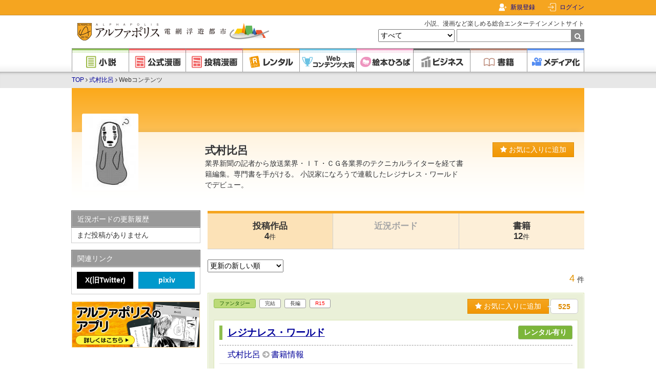

--- FILE ---
content_type: text/html; charset=UTF-8
request_url: https://www.alphapolis.co.jp/author/detail/103115438?a_id=10181
body_size: 13333
content:
<!DOCTYPE html>
<html lang="ja">



<head>
    <meta charset="utf-8"/>

    <meta name="viewport" content="width=device-width"/>

    <link href="https://www.alphapolis.co.jp/favicon.png" type="image/png" rel="shortcut icon">

            <title>式村比呂のWebコンテンツ | アルファポリス - 電網浮遊都市 - </title>
    
            <meta name="description" content="式村比呂のWebコンテンツページです。小説・漫画の投稿サイト「アルファポリス」は、誰でも自由に作品を読めて、書くことができる総合エンターテインメントサイトです。毎日無料で読める公式連載漫画も充実。ビジネス情報も満載。">
    
    
            <link rel="canonical" href="https://www.alphapolis.co.jp/author/detail/103115438?a_id=10181">
    
    
    
    
    <link href="https://www.alphapolis.co.jp/v2/apple-touch-icon-precomposed.png" rel="apple-touch-icon-precomposed">

    
    <meta property="og:site_name" content="アルファポリス - 電網浮遊都市 - ">
    <meta property="og:type" content="website">
    <meta property="og:url" content="https://www.alphapolis.co.jp/author/detail/103115438">
                        <meta property="og:title" content="式村比呂のWebコンテンツ | アルファポリス - 電網浮遊都市 - ">
                                    <meta property="og:description" content="式村比呂のWebコンテンツページです。小説・漫画の投稿サイト「アルファポリス」は、誰でも自由に作品を読めて、書くことができる総合エンターテインメントサイトです。毎日無料で読める公式連載漫画も充実。ビジネス情報も満載。">
                        <meta property="og:image" content="https://www.alphapolis.co.jp/v2/img/ogp.png?id=66db9b9a80a8c21279bb601bdb1b8c27">
    
    
    
    
    <meta name="format-detection" content="telephone=no">

    <link media="all"
        type="text/css"
        rel="stylesheet"
        href="https://maxcdn.bootstrapcdn.com/font-awesome/4.7.0/css/font-awesome.min.css">

    <link media="all" type="text/css" rel="stylesheet" href="//fonts.googleapis.com/css?family=Libre+Baskerville">

    <script src="https://ajax.googleapis.com/ajax/libs/jquery/3.1.1/jquery.min.js"></script>

            <link media="all" type="text/css" rel="stylesheet" href="/v2/css/base.css?id=2c6f5c9e0480e30dff03ed6843a5cebe">
    
    
    
                <script src="/v2/js/mute.js?id=cf650e38f4412921a66a38f84a3a4c8d"></script>
        <script src="/v2/js/app.favorite_button.js?id=7b5e358b6a1d866bcc2cb0a023b6dbb4" defer></script>
    <script src="/v2/js/readmore.js?id=94ffaec50eb560ee14334c9084dca657"></script>
        <script src=/v2/js/ls.unveilhooks.min.js?id=065c4a3f13f0203bd4db1f09bab49f62></script>
    
    <script src="/v2/js/pagetop.js?id=19a91325994ac1c13a6cc31806512afc"></script>
    <script src="/v2/js/internal-link.js?id=49b0d477e07e89b7714894c682f9b4c1"></script>
    <script src="/v2/js/abs-navbar.js?id=0014b588b06c6fd2a8fb3f31760d89c2"></script>
    <script src="/v2/js/lazysizes.min.js?id=05fc0eee063ca3eed9ad5d548f26a226"></script>

            <!-- Google Ad Manager Headタグ -->

<script async="async" src="https://securepubads.g.doubleclick.net/tag/js/gpt.js"></script>


<!-- Genieeのコールバック関数 -->
<script>
    !function (e) {
        e.readyBids = e.readyBids || {google: !1}, e.readyBids.geniee = !1, e.launchAdServer = e.launchAdServer ? function () {
            e.readyBids.amazon && e.readyBids.prebid && e.readyBids.geniee && e.requestAdServer()
        } : function () {
            readyBids.geniee && e.requestAdServer()
        }, e.requestAdServer = e.requestAdServer || function () {
            e.readyBids.google || (e.readyBids.google = !0, e.googletag.cmd.push((function () {
                googletag.pubads().refresh()
            })))
        }
    }(window);
</script>

        <!-- Google Analytics -->
    <style>.async-hide {
            opacity: 0 !important
        } </style>
    <script>
        (function (a, s, y, n, c, h, i, d, e) {
            s.className += ' ' + y;
            h.start = 1 * new Date;
            h.end = i = function () {
                s.className = s.className.replace(RegExp(' ?' + y), '')
            };
            (a[n] = a[n] || []).hide = h;
            setTimeout(function () {
                i();
                h.end = null
            }, c);
            h.timeout = c;
        })(window, document.documentElement, 'async-hide', 'dataLayer', 4000,
            {'GTM-ML9R6DM': true});
    </script>
    <script>
        (function (i, s, o, g, r, a, m) {
            i['GoogleAnalyticsObject'] = r;
            i[r] = i[r] || function () {
                (i[r].q = i[r].q || []).push(arguments)
            }, i[r].l = 1 * new Date();
            a = s.createElement(o),
                m = s.getElementsByTagName(o)[0];
            a.async = 1;
            a.src = g;
            m.parentNode.insertBefore(a, m)
        })(window, document, 'script', 'https://www.google-analytics.com/analytics.js', 'ga');

        ga('create', 'UA-388752-1', 'auto');
        ga('require', 'GTM-ML9R6DM');
        ga('send', 'pageview');
        ga('create', 'UA-388752-34', 'auto', 'alplwalletTracker');
        ga('alplwalletTracker.send', 'pageview');

        
            </script>
        <!-- Facebook Pixel Code -->

<script>
    !function (f, b, e, v, n, t, s) {
        if (f.fbq) return;
        n = f.fbq = function () {
            n.callMethod ? n.callMethod.apply(n, arguments) : n.queue.push(arguments)
        };
        if (!f._fbq) f._fbq = n;
        n.push = n;
        n.loaded = !0;
        n.version = '2.0';
        n.queue = [];
        t = b.createElement(e);
        t.async = !0;
        t.src = v;
        s = b.getElementsByTagName(e)[0];
        s.parentNode.insertBefore(t, s)
    }(window, document, 'script', 'https://connect.facebook.net/en_US/fbevents.js');
    fbq('init', '478335925958926');
    fbq('track', 'PageView');

    </script>
<noscript>
    <img height="1" width="1" style="display:none"
         src="https://www.facebook.com/tr?id=478335925958926&ev=PageView&noscript=1"/>
</noscript>
<!-- End Facebook Pixel Code -->
        <!-- Global site tag (gtag.js) - Google Ads: 1071676947 -->
    <script async src="https://www.googletagmanager.com/gtag/js?id=AW-1071676947"></script>
    <script>
        window.dataLayer = window.dataLayer || [];

        function gtag() {
            dataLayer.push(arguments);
        }

        gtag('js', new Date());
        gtag('config', 'AW-1071676947');

            </script>
    
                <script type="application/ld+json">{"@context":"https:\/\/schema.org","@type":"BreadcrumbList","itemListElement":[{"@type":"ListItem","position":1,"item":{"@id":"https:\/\/www.alphapolis.co.jp","name":"TOP","image":null}},{"@type":"ListItem","position":2,"item":{"@id":"https:\/\/www.alphapolis.co.jp\/author\/detail\/103115438?a_id=10181","name":"\u5f0f\u6751\u6bd4\u5442","image":null}},{"@type":"ListItem","position":3,"item":{"@id":"https:\/\/www.alphapolis.co.jp\/author\/detail\/103115438?a_id=10181","name":"Web\u30b3\u30f3\u30c6\u30f3\u30c4","image":null}}]}</script>

            <script>
        window.dataLayer = window.dataLayer || [];
        dataLayer.push({"gtm_user_info_array":null});
        dataLayer.push({"gtm_user_info_array":{"user_id":null,"name":null,"login_status":false}});
    </script>
    <script src="https://cdn-blocks.karte.io/203838fe36d843677cfaf24494289787/builder.js"></script>
    <!-- Google Tag Manager -->
<script>(function (w, d, s, l, i) {
        w[l] = w[l] || [];
        w[l].push({
            'gtm.start':
                new Date().getTime(), event: 'gtm.js'
        });
        var f = d.getElementsByTagName(s)[0],
            j = d.createElement(s), dl = l != 'dataLayer' ? '&l=' + l : '';
        j.async = true;
        j.src =
            'https://www.googletagmanager.com/gtm.js?id=' + i + dl;
        f.parentNode.insertBefore(j, f);
    })(window, document, 'script', 'dataLayer', 'GTM-WQV65GF');
</script>
<!-- End Google Tag Manager -->
</head>


<body class="authors detail">
<!-- Google Tag Manager (noscript) -->
<noscript>
    <iframe src="https://www.googletagmanager.com/ns.html?id=GTM-WQV65GF"
            height="0" width="0" style="display:none;visibility:hidden"></iframe>
</noscript>
<!-- End Google Tag Manager (noscript) -->
    <div id="fb-root"></div>
<script>
    (function (d, s, id) {
        var js, fjs = d.getElementsByTagName(s)[0];
        if (d.getElementById(id)) return;
        js = d.createElement(s);
        js.id = id;
        js.src = "//connect.facebook.net/ja_JP/sdk.js#xfbml=1&version=v2.8";
        fjs.parentNode.insertBefore(js, fjs);
    }(document, 'script', 'facebook-jssdk'));
</script>
    <!-- Geniee Wrapper Head Tag -->
<script>
    window.gnshbrequest = window.gnshbrequest || {cmd: []};
    gnshbrequest.cmd.push(function () {
        gnshbrequest.registerPassback("1477133");
        gnshbrequest.registerPassback("1477138");
        gnshbrequest.registerPassback("1477139");
        gnshbrequest.registerPassback("1477140");
        gnshbrequest.registerPassback("1477144");
        gnshbrequest.registerPassback("1478133");
        gnshbrequest.registerPassback("1550695");
        gnshbrequest.registerPassback("1563109");
                gnshbrequest.forceInternalRequest();
    });
</script>
<script async src="https://cpt.geniee.jp/hb/v1/172462/368/wrapper.min.js"></script>
<!-- /Geniee Wrapper Head Tag -->

<div id="container">
            <div id="navbar">
    <div class="navbar-content">
        
        <div class="navbar-right">
                            <div class="navbar-register">
                    <a href="/register">新規登録</a>
                </div>
                <div class="navbar-login">
                    
                    <a href="https://www.alphapolis.co.jp/mypage">ログイン</a>
                </div>
                    </div>
    </div>
</div>
    
    <div id="header">
    <div class="content clearfix">
                    <div class="title">
                <a href="/">
                    <img src="/v2/img/logo.png?id=df130949805624d123a16fa755ae18ef" class="logo" alt="アルファポリス - 電網浮遊都市 -">
                </a>
            </div>
        
        <form
    method="GET"
    action="https://www.alphapolis.co.jp/search"
    accept-charset="UTF-8"
    class="search"
    id="globalSearchForm"
>
    <p>小説、漫画など楽しめる総合エンターテインメントサイト</p>
    <select name="category">
                                <option value="" selected>すべて</option>
                                <option value="novel" >小説</option>
                                <option value="official_manga" >公式漫画</option>
                                <option value="manga" >投稿漫画</option>
                                <option value="prize" >Webコンテンツ大賞</option>
                                <option value="book" >書籍</option>
            </select>
    <input
        maxlength="26"
        size="26"
        required
        id="query"
        name="query"
        type="text"
        value=""
    ><span class="submit">
        <input type="submit" value="">
    </span>
</form>
    </div>

    <div class="global nav">
    <ul>
        <li>
            <a
                href="https://www.alphapolis.co.jp/novel"
                class="novel"
            >
                <img
                    src="/v2/img/component/global_nav/novel.png?id=e86b16902259e84a256fd11b981886e6"
                    alt="小説"
                >
            </a>
        </li>

        <li>
            <a
                href="https://www.alphapolis.co.jp/manga/official"
                class="manga"
            >
                <img
                    src="/v2/img/component/global_nav/official_manga.png?id=edc83a1064319d98d59a10324b077cd2"
                    alt="公式漫画"
                >
            </a>
        </li>

        <li>
            <a
                href="https://www.alphapolis.co.jp/manga/user"
                class="manga"
            >
                <img
                    src="/v2/img/component/global_nav/manga.png?id=4290fb5d79ae28b77f7c79a243b77e67"
                    alt="投稿漫画"
                >
            </a>
        </li>

        <li>
            <a
                href="https://www.alphapolis.co.jp/rental"
                class="rental"
            >
                <img
                    src="/v2/img/component/global_nav/rental.png?id=c284c0f613e597ea8c33121d92bb45a6"
                    alt="レンタル"
                >
            </a>
        </li>

        <li>
            <a
                href="https://www.alphapolis.co.jp/prize"
                class="prize"
            >
                <img
                    src="/v2/img/component/global_nav/prize.png?id=c999af172caefb35cf84c92fa6626f86"
                    alt="Webコンテンツ大賞"
                >
            </a>
        </li>

        <li>
            <a
                href="https://ehon.alphapolis.co.jp?from=alphapolis"
                class="ehon"
            >
                <img
                    src="/v2/img/component/global_nav/ehon.png?id=51a31997f4b0c0d051a2ce2082e1606d"
                    alt="絵本ひろば"
                >
            </a>
        </li>

        <li>
            <a
                href="https://www.alphapolis.co.jp/business"
                class="business"
            >
                <img
                    src="/v2/img/component/global_nav/business.png?id=eb0a382c32fdd9dcf4a60a9a7b7e86d5"
                    alt="ビジネス"
                >
            </a>
        </li>

        <li>
            <a
                href="https://www.alphapolis.co.jp/book"
                class="book"
            >
                <img
                    src="/v2/img/component/global_nav/book.png?id=904a404d23155cec5da2d6784f2e4024"
                    alt="書籍"
                >
            </a>
        </li>

        <li>
            <a
                href="https://www.alphapolis.co.jp/media"
                class="media"
            >
                <img
                    src="/v2/img/component/global_nav/media.png?id=6ba7b834dcf9f8daa1d60a6108d73b25"
                    alt="メディア化"
                >
            </a>
        </li>
    </ul>
</div>
</div>

    <div id="breadcrumbs" class="breadcrumbs authors">
    <div class="content clearfix">
                        <a href="https://www.alphapolis.co.jp">TOP</a>
        
                    <i class="fa fa-angle-right" aria-hidden="true"></i>
                                                <a href="https://www.alphapolis.co.jp/author/detail/103115438?a_id=10181">式村比呂</a>
                    
                    <i class="fa fa-angle-right" aria-hidden="true"></i>
                                                Webコンテンツ
                    
            </div>

</div>

    
            
        <div id="content" class="clearfix">
            
                                <div class="authors-header">
        
    <div class="profile-section">
        <div class="image">
            <img src="https://cdn-image.alphapolis.co.jp/profile/103115438/140x140/57708d9a-be48-49aa-a0f3-6982caea100b" alt="式村比呂">
        </div>
        <div class="profile">
            <div class="name">
                                                                                <h1>式村比呂
                                                    </h1>
                                                                    <div class="prof">業界新聞の記者から放送業界・ＩＴ・ＣＧ各業界のテクニカルライターを経て書籍編集。専門書を手がける。
小説家になろうで連載したレジナレス・ワールドでデビュー。</div>
            </div>
            <div>
                <div>
                    <div class="favorite app-favorite-button">
    <script type="application/json">
        {"isFavorite":false,"isLogin":false,"add":{"url":"https:\/\/www.alphapolis.co.jp\/mypage\/favorite\/user\/add","data":{"citi_id":103115438}},"delete":{"url":"https:\/\/www.alphapolis.co.jp\/mypage\/favorite\/user\/delete","data":{"citi_id":103115438}}}
    </script>
</div>
                </div>
                            </div>
        </div>

    </div>
    <div class="background" style="width:1000px;height:220px;background:linear-gradient(to bottom,#fba91a,#ffe2b1);
">
    </div>
</div>
            
            
            <div id="main" class="main ">
                
                
                
                    <div class="author-nav section">
    <ul>
                    <li class="current">
                <a href="https://www.alphapolis.co.jp/author/detail/103115438?a_id=10181">
                    投稿作品<br>4<span>件</span>
                </a>
            </li>
        
                    <li><span>近況ボード<br></span></li>
        
        
                    <li class="">
                <a href="https://www.alphapolis.co.jp/author/detail/103115438?a_id=10181&amp;type=book">
                    書籍<br>12<span>件</span>
                </a>
            </li>
            </ul>
</div>

    <div class="body">
                        <form method="GET" accept-charset="UTF-8">
            <select onchange="submit(this.form)" id="" name="sort">
                <option value="update" >更新の新しい順</option>
                <option value="create" >登録の新しい順</option>
                <option value="24hpt" >24h.ポイント順</option>
                <option value="favorite" >お気に入りの多い順</option>
            </select>
        </form>
        <div class="paginator section">
    <span class="count">4</span>
    <span class="unit">件</span>
    
    </div>

    
    <div class="section novels content-block " data-citiId="103115438">
    <div class="head ">
        

        <div class="content-statuses">
            <a href="https://www.alphapolis.co.jp/novel/index?category_ids=110400" class="content-status novels">ファンタジー
</a>
            <span class="content-status complete">
    完結
</span>
                            <span class="content-status volume">
        長編
    </span>
                        <span class="content-status rating r15">
        R15
    </span>
        </div>

        
        <div class="favorite app-favorite-button">
    <script type="application/json">
        {"isFavorite":false,"isLogin":false,"add":{"url":"https:\/\/www.alphapolis.co.jp\/mypage\/favorite\/add","data":{"citi_cont_id":151070600},"eventData":{"favorite_add_id":151070600,"favorite_delete_id":null,"cont_type":"novel","direction_name":"","content_name":"\u30ec\u30b8\u30ca\u30ec\u30b9\u30fb\u30ef\u30fc\u30eb\u30c9","originalnovel_content_id":null,"comicalize_content_id":""}},"delete":{"url":"https:\/\/www.alphapolis.co.jp\/mypage\/favorite\/delete","data":{"citi_cont_id":151070600},"eventData":{"favorite_add_id":null,"favorite_delete_id":151070600,"cont_type":"novel","direction_name":"","content_name":"\u30ec\u30b8\u30ca\u30ec\u30b9\u30fb\u30ef\u30fc\u30eb\u30c9","originalnovel_content_id":null,"comicalize_content_id":""}},"showBalloon":true,"favoriteTotal":"525","favoriteTotalUpdateId":151070600,"refreshPath":null}
    </script>
</div>
    </div>

    <div class="content-main">
        <div class="content-title">
            <h2 class="title">
                <a href="/novel/103115438/151070600" target="_blank"
                   class="">レジナレス・ワールド
                </a>
            </h2>
                            <span class="rental">レンタル有り</span>
                    </div>

        <div class="author">
            
            <a href="https://www.alphapolis.co.jp/author/detail/103115438">式村比呂
            </a>

                            <a href="https://www.alphapolis.co.jp/author/detail/103115438?type=book"
                   class="book-info icon icon-arrow">書籍情報
                </a>
                    </div>

        

        <div class="abstract">
                            <a href="/novel/103115438/151070600"
                   class="cover" target="_blank"><img src="https://cdn-image.alphapolis.co.jp/cover/151070600/500x711/59a38ebe-9474-4057-93c8-3607ac113c70">
                </a>
                        <div class="details ReadMore">
                <div class="summary">バーチャルリアリティ技術を駆使したネットゲーム「レジナレス・ワールド」。
プレイ中に起こったトラブルによって、仮想世界だったはずのこの世界に放り出されたシュウとサラ。
 彼らの旅は、美しき魔獣の女や美貌のハイ・エルフなどが加わって、シュウを想うサラには心ざわめくことばかり。
 「見覚えのある」見知らぬ世界に迷い込んだ彼らを待ち受けるものは――。

アルファポリスより書籍化。全六巻刊行中です。
アルファポリスライト文庫にも収録していただきました。</div>
            </div>
        </div>

                    <div class="meta">
                                    <div class="point">
                24h.ポイント
                <span>
        7pt
    </span>
</div>
                
                                    <div class="ranking">
    <span class="category">
        <a href="https://www.alphapolis.co.jp/novel/index"
   class="content-status novels">小説</a>
        <span class="number">
            37,340
        </span>位 / 215,222件
    </span>
    <span class="subcategory ">
        <a href="https://www.alphapolis.co.jp/novel/index?category_ids=110400" class="content-status novels">ファンタジー
</a>
        <span class="number">
            5,386
        </span>位 / 50,066件
    </span>
</div>
                            </div>
        
                    <div class="meta tag-blocks">
                <ul class="tags">
                                                                <li class="tag">
                            <a href="/novel/add_tag_counter/1026">エルフ</a>
                        </li>
                                            <li class="tag">
                            <a href="/novel/add_tag_counter/1061">ゲーム</a>
                        </li>
                                            <li class="tag">
                            <a href="/novel/add_tag_counter/1155">旅</a>
                        </li>
                                    </ul>
            </div>
        
        <div class="other">
                                                <span class="wordcount">
                    文字数 742,880
                </span>
                                <span class="updated">
                最終更新日 2017.08.28
            </span>
                        <span class="created">
            登録日 2016.08.24
        </span>
        </div>

        
    </div>
</div>

        
    
    <div class="section novels content-block can-be-muted" data-citiId="103115438">
    <div class="head ">
        

        <div class="content-statuses">
            <a href="https://www.alphapolis.co.jp/novel/index?category_ids=111000" class="content-status novels">経済・企業
</a>
            <span class="content-status complete">
    完結
</span>
                            <span class="content-status volume">
        短編
    </span>
                                </div>

        
        <div class="favorite app-favorite-button">
    <script type="application/json">
        {"isFavorite":false,"isLogin":false,"add":{"url":"https:\/\/www.alphapolis.co.jp\/mypage\/favorite\/add","data":{"citi_cont_id":4079447},"eventData":{"favorite_add_id":4079447,"favorite_delete_id":null,"cont_type":"novel","direction_name":"","content_name":"\u65e5\u51fa\u305a\u308b\u56fd\u306e\u591c\u660e\u3051\u306e\u9803\uff5e\u65e5\u7acb\u88fd\u4f5c\u6240\u3092\u5275\u3063\u305f\u7537\u305f\u3061","originalnovel_content_id":null,"comicalize_content_id":""}},"delete":{"url":"https:\/\/www.alphapolis.co.jp\/mypage\/favorite\/delete","data":{"citi_cont_id":4079447},"eventData":{"favorite_add_id":null,"favorite_delete_id":4079447,"cont_type":"novel","direction_name":"","content_name":"\u65e5\u51fa\u305a\u308b\u56fd\u306e\u591c\u660e\u3051\u306e\u9803\uff5e\u65e5\u7acb\u88fd\u4f5c\u6240\u3092\u5275\u3063\u305f\u7537\u305f\u3061","originalnovel_content_id":null,"comicalize_content_id":""}},"showBalloon":true,"favoriteTotal":"3","favoriteTotalUpdateId":4079447,"refreshPath":null}
    </script>
</div>
    </div>

    <div class="content-main">
        <div class="content-title">
            <h2 class="title">
                <a href="/novel/103115438/4079447" target="_blank"
                   class="">日出ずる国の夜明けの頃～日立製作所を創った男たち
                </a>
            </h2>
                    </div>

        <div class="author">
            
            <a href="https://www.alphapolis.co.jp/author/detail/103115438">式村比呂
            </a>

                            <a href="https://www.alphapolis.co.jp/author/detail/103115438?type=book"
                   class="book-info icon icon-arrow">書籍情報
                </a>
                    </div>

        

        <div class="abstract">
                        <div class="details ReadMore">
                <div class="summary">明治維新後、新しい価値に包まれた時代の中、「国産の工業製品」を創ることだけを一心に目指した男がいた。
小平浪平。
彼の許には、やがて同志とも呼べる仲間が集い、ついには「日立製作所」という企業が生まれる。
外国産の輸入機器が席巻した明治期に、その飽くなき努力によって国産の礎を築いた男たちの物語 </div>
            </div>
        </div>

                    <div class="meta">
                                    <div class="point">
                24h.ポイント
                <span>
        0pt
    </span>
</div>
                
                                    <div class="ranking">
    <span class="category">
        <a href="https://www.alphapolis.co.jp/novel/index"
   class="content-status novels">小説</a>
        <span class="number">
            215,222
        </span>位 / 215,222件
    </span>
    <span class="subcategory ">
        <a href="https://www.alphapolis.co.jp/novel/index?category_ids=111000" class="content-status novels">経済・企業
</a>
        <span class="number">
            388
        </span>位 / 388件
    </span>
</div>
                            </div>
        
                    <div class="meta tag-blocks">
                <ul class="tags">
                                                                <li class="tag">
                            <a href="/novel/add_tag_counter/1145">明治</a>
                        </li>
                                            <li class="tag">
                            <a href="/novel/add_tag_counter/4935">工業</a>
                        </li>
                                            <li class="tag">
                            <a href="/novel/add_tag_counter/4936">日立</a>
                        </li>
                                            <li class="tag">
                            <a href="/novel/add_tag_counter/1128">お仕事</a>
                        </li>
                                    </ul>
            </div>
        
        <div class="other">
                                                <span class="wordcount">
                    文字数 16,092
                </span>
                                <span class="updated">
                最終更新日 2016.09.30
            </span>
                        <span class="created">
            登録日 2016.09.30
        </span>
        </div>

        
    </div>
</div>

        
    
    <div class="section novels content-block can-be-muted" data-citiId="103115438">
    <div class="head ">
        

        <div class="content-statuses">
            <a href="https://www.alphapolis.co.jp/novel/index?category_ids=110400&amp;is_inside=0" class="content-status novels">ファンタジー
</a>
            <span class="content-status complete">
    連載中
</span>
                            <span class="content-status volume">
        長編
    </span>
                                </div>

        
        <div class="favorite app-favorite-button">
    <script type="application/json">
        {"isFavorite":false,"isLogin":false,"add":{"url":"https:\/\/www.alphapolis.co.jp\/mypage\/favorite\/add","data":{"citi_cont_id":463036929},"eventData":{"favorite_add_id":463036929,"favorite_delete_id":null,"cont_type":"novel","direction_name":"","content_name":"\u5965\u591a\u6469\u500b\u4eba\u8ff7\u5bae\uff08\u30d7\u30e9\u30a4\u30d9\u30fc\u30c8\u30c0\u30f3\u30b8\u30e7\u30f3\uff09\uff5e\u6d78\u98df\u3057\u3066\u304d\u305f\u7570\u4e16\u754c\u8ff7\u5bae","originalnovel_content_id":null,"comicalize_content_id":""}},"delete":{"url":"https:\/\/www.alphapolis.co.jp\/mypage\/favorite\/delete","data":{"citi_cont_id":463036929},"eventData":{"favorite_add_id":null,"favorite_delete_id":463036929,"cont_type":"novel","direction_name":"","content_name":"\u5965\u591a\u6469\u500b\u4eba\u8ff7\u5bae\uff08\u30d7\u30e9\u30a4\u30d9\u30fc\u30c8\u30c0\u30f3\u30b8\u30e7\u30f3\uff09\uff5e\u6d78\u98df\u3057\u3066\u304d\u305f\u7570\u4e16\u754c\u8ff7\u5bae","originalnovel_content_id":null,"comicalize_content_id":""}},"showBalloon":true,"favoriteTotal":"93","favoriteTotalUpdateId":463036929,"refreshPath":null}
    </script>
</div>
    </div>

    <div class="content-main">
        <div class="content-title">
            <h2 class="title">
                <a href="http://ncode.syosetu.com/n6787cs/" target="_blank"
                   class="external">奥多摩個人迷宮（プライベートダンジョン）～浸食してきた異世界迷宮
                </a>
            </h2>
                    </div>

        <div class="author">
            
            <a href="https://www.alphapolis.co.jp/author/detail/103115438">式村比呂
            </a>

                            <a href="https://www.alphapolis.co.jp/author/detail/103115438?type=book"
                   class="book-info icon icon-arrow">書籍情報
                </a>
                    </div>

        

        <div class="abstract">
                        <div class="details ReadMore">
                <div class="summary">奥多摩で家業のコンビニを手伝う高校生、山岸恭二はある日、店内で《浸食》の影響によって大けがを負う。
救急車で搬送された病院で魔法によって回復した恭二は、何かに誘われるように＜浸食の口＞に飛び込んでその先で迷宮を発見する。
現代世界に突如現れた|迷宮《ダンジョン》。そして浸食の口からあふれ出す|魔素《マナ》によって魔法使い達が誕生する。
そして新しい職業『冒険者』が誕生する――。</div>
            </div>
        </div>

                    <div class="meta">
                                    <div class="point">
                24h.ポイント
                <span>
        1pt
    </span>
</div>
                
                                    <div class="ranking">
    <span class="category">
        <a href="https://www.alphapolis.co.jp/novel/index?is_inside=0"
   class="content-status novels">小説</a>
        <span class="number">
            336
        </span>位 / 21,913件
    </span>
    <span class="subcategory ">
        <a href="https://www.alphapolis.co.jp/novel/index?category_ids=110400&amp;is_inside=0" class="content-status novels">ファンタジー
</a>
        <span class="number">
            123
        </span>位 / 8,418件
    </span>
</div>
                            </div>
        
                    <div class="meta tag-blocks">
                <ul class="tags">
                                                                <li class="tag">
                            <a href="/novel/add_tag_counter/1003?is_inside=0">異世界</a>
                        </li>
                                            <li class="tag">
                            <a href="/novel/add_tag_counter/1028?is_inside=0">ダンジョン</a>
                        </li>
                                            <li class="tag">
                            <a href="/novel/add_tag_counter/1064?is_inside=0">冒険者</a>
                        </li>
                                    </ul>
            </div>
        
        <div class="other">
                        <span class="created">
            登録日 2015.06.18
        </span>
        </div>

        
    </div>
</div>

        
    
    <div class="section novels content-block can-be-muted" data-citiId="103115438">
    <div class="head ">
        

        <div class="content-statuses">
            <a href="https://www.alphapolis.co.jp/novel/index?category_ids=110400&amp;is_inside=0" class="content-status novels">ファンタジー
</a>
            <span class="content-status complete">
    連載中
</span>
                            <span class="content-status volume">
        長編
    </span>
                                </div>

        
        <div class="favorite app-favorite-button">
    <script type="application/json">
        {"isFavorite":false,"isLogin":false,"add":{"url":"https:\/\/www.alphapolis.co.jp\/mypage\/favorite\/add","data":{"citi_cont_id":870053402},"eventData":{"favorite_add_id":870053402,"favorite_delete_id":null,"cont_type":"novel","direction_name":"","content_name":"\u3088\u304f\u308f\u304b\u308b\u65b0\uff1f\u6226\u56fd\u65e5\u672c\u53f2\uff5e\u7570\u4e16\u754c\u4eba\u3068\u73fe\u4ee3\u4eba\u304c\u6226\u56fd\u6642\u4ee3\u3067\u7121\u53cc\u3059\u308b\uff5e","originalnovel_content_id":null,"comicalize_content_id":""}},"delete":{"url":"https:\/\/www.alphapolis.co.jp\/mypage\/favorite\/delete","data":{"citi_cont_id":870053402},"eventData":{"favorite_add_id":null,"favorite_delete_id":870053402,"cont_type":"novel","direction_name":"","content_name":"\u3088\u304f\u308f\u304b\u308b\u65b0\uff1f\u6226\u56fd\u65e5\u672c\u53f2\uff5e\u7570\u4e16\u754c\u4eba\u3068\u73fe\u4ee3\u4eba\u304c\u6226\u56fd\u6642\u4ee3\u3067\u7121\u53cc\u3059\u308b\uff5e","originalnovel_content_id":null,"comicalize_content_id":""}},"showBalloon":true,"favoriteTotal":"56","favoriteTotalUpdateId":870053402,"refreshPath":null}
    </script>
</div>
    </div>

    <div class="content-main">
        <div class="content-title">
            <h2 class="title">
                <a href="http://ncode.syosetu.com/n6761de/" target="_blank"
                   class="external">よくわかる新？戦国日本史～異世界人と現代人が戦国時代で無双する～
                </a>
            </h2>
                    </div>

        <div class="author">
            
            <a href="https://www.alphapolis.co.jp/author/detail/103115438">式村比呂
            </a>

                            <a href="https://www.alphapolis.co.jp/author/detail/103115438?type=book"
                   class="book-info icon icon-arrow">書籍情報
                </a>
                    </div>

        

        <div class="abstract">
                        <div class="details ReadMore">
                <div class="summary">異世界の魔法使いと錬金術師が戦闘中に＜時空跳躍＞の魔法を暴走させ、キャンピングカーで旅行中の安倍晴之を巻き込んでしまう。
暴走した＜跳躍＞でたどり着いたのは、戦国時代の日本だった。

＜言語理解＞＜収納＞＜錬金＞を使う晴之とフリーデ、＜治癒魔法＞を使うアイリの３人は、京で出会った知識人で公卿の山科卿に助けられ、なんとか生き延びる手がかりを掴む。

この物語は、平成生まれの現役工学部の学生が、異世界の「魔法使い」や「錬金術師」と一緒に戦国時代に放り込まれて生き残りを模索する、良く分かる「新？日本史」である！？</div>
            </div>
        </div>

                    <div class="meta">
                                    <div class="point">
                24h.ポイント
                <span>
        2pt
    </span>
</div>
                
                                    <div class="ranking">
    <span class="category">
        <a href="https://www.alphapolis.co.jp/novel/index?is_inside=0"
   class="content-status novels">小説</a>
        <span class="number">
            227
        </span>位 / 21,913件
    </span>
    <span class="subcategory ">
        <a href="https://www.alphapolis.co.jp/novel/index?category_ids=110400&amp;is_inside=0" class="content-status novels">ファンタジー
</a>
        <span class="number">
            80
        </span>位 / 8,418件
    </span>
</div>
                            </div>
        
                    <div class="meta tag-blocks">
                <ul class="tags">
                                                                <li class="tag">
                            <a href="/novel/add_tag_counter/1003?is_inside=0">異世界</a>
                        </li>
                                            <li class="tag">
                            <a href="/novel/add_tag_counter/1065?is_inside=0">無双</a>
                        </li>
                                            <li class="tag">
                            <a href="/novel/add_tag_counter/1079?is_inside=0">戦国</a>
                        </li>
                                            <li class="tag">
                            <a href="/novel/add_tag_counter/1155?is_inside=0">旅</a>
                        </li>
                                    </ul>
            </div>
        
        <div class="other">
                        <span class="created">
            登録日 2016.03.15
        </span>
        </div>

        
    </div>
</div>

            <div class="paginator section">
    <span class="count">4</span>
    <span class="unit">件</span>
    
    </div>

                </div>

    <div class="ads ad-double-rect">
                    <div class="ad w300 h250">
                <!-- ダブルレクト左 -->
<!-- Geniee Policy対応タグ -->
<!-- Geniee Wrapper Body Tag 1477139 -->
<div data-cptid="1477139">
    <script>
        gnshbrequest.cmd.push(function () {
            gnshbrequest.applyPassback("1477139", "[data-cptid='1477139']");
        });
    </script>
</div>
<!-- /Geniee Wrapper Body Tag 1477139 -->
            </div>
            <div class="ad w300 h250">
                <!-- ダブルレクト右 -->
<!-- Geniee Policy対応タグ -->
<!-- Geniee Wrapper Body Tag 1477140 -->
<div data-cptid="1477140">
    <script>
        gnshbrequest.cmd.push(function () {
            gnshbrequest.applyPassback("1477140", "[data-cptid='1477140']");
        });
    </script>
</div>
<!-- /Geniee Wrapper Body Tag 1477140 -->
            </div>
            </div>
            </div>

                                <div id="sidebar" class="sidebar">
            <div class="nav">
            <div class="gray-menu section">
                <h2>近況ボードの更新履歴</h2>
                <ul>
                                            <li>
                            <p class="empty-message">まだ投稿がありません</p>
                        </li>
                                    </ul>
            </div>
        </div>

        <div class="nav">
            <div class="gray-menu authors-links section">
                <h2>関連リンク</h2>
                <div class="relation-links">
                                                                                    <span>
                            <a href="https://twitter.com/saburou_sinra" target="_blank" class="x-sns">X(旧Twitter)</a>
                        </span>
                                                                <span>
                            <a href="http://www.pixiv.net/member.php?id=11108" target="_blank" class="pixiv">pixiv</a>
                        </span>
                    
                                    </div>
            </div>
        </div>
    
    <div class="nav">
        <ul class="banners">
            <li >
                <a href="https://www.alphapolis.co.jp/pages/app_list">
    <img src="/v2/img/upload/banner/sidebar/apps-20170608.png?id=32474729e779d3622dac845c420c3947" alt="アルファポリスのアプリ">
</a>
            </li>
        </ul>
    </div>

            <div class="ads section">
                    </div>
    </div>
                    </div>
    
                        <div id="footer" class="clearfix">
    <div class="apps-and-services nav">
        <div class="apps content">
            <h2>
                <img
                    class="lazyload loading-animation"
                    src="/v2/img/component/lazyload/empty.png?id=7b9b5d0fce4aef63e57d7e3b54869a43"
                    alt="アルファポリスのアプリ"
                    data-src="/v2/img/component/footer/footer-heading-apps.png?id=d62da631edbe4a6b00f8a360b0fabfac"
                >
            </h2>
            <ul>
                <li>
                    <div class="introduction">
                        <img
                            class="app__icon lazyload loading-animation"
                            src="/v2/img/component/lazyload/empty.png?id=7b9b5d0fce4aef63e57d7e3b54869a43"
                            alt="アルファポリスアプリ"
                            data-src="/v2/img/component/app/icon-alphapolis.png?id=7a8fed6500a182d4343733f93337dbc2"
                            width="70" height="70"
                        >
                        <h3>アルファポリスアプリ</h3>
                        <p>様々なジャンルの小説・漫画が無料で読める！<br/>アルファポリス公式アプリ</p>
                    </div>
                    <div class="stores">
                        <a href="https://itunes.apple.com/jp/app/arufaporisu-xiao-shuo-man/id977050787?mt=8" target="_blank">
                            <img
                                class="lazyload loading-animation"
                                src="/v2/img/component/lazyload/empty.png?id=7b9b5d0fce4aef63e57d7e3b54869a43"
                                alt="AppStore"
                                data-src="/v2/img/component/badge/appstore.svg?id=1cfd5dba4a9210bcf77f5dbe48ec2e66"
                            >
                        </a>
                        <a href="https://play.google.com/store/apps/details?id=jp.co.alphapolis.viewer" target="_blank">
                            <img
                                class="google-play lazyload loading-animation"
                                src="/v2/img/component/lazyload/empty.png?id=7b9b5d0fce4aef63e57d7e3b54869a43"
                                alt="GooglePlay"
                                data-src="/v2/img/component/badge/playstore.png?id=238fd95b8fc5283edfcb6b40960f1d11"
                            >
                        </a>
                    </div>
                </li>
                <li>
                    <div class="introduction">
                        <img
                            class="lazyload loading-animation"
                            src="/v2/img/component/lazyload/empty.png?id=7b9b5d0fce4aef63e57d7e3b54869a43"
                            alt="アルファポリス小説投稿アプリ"
                            data-src="/v2/img/component/app/icon-novelapp.png?id=6d609d6658ee17b8c18131553a022e22"
                            width="70" height="70"
                        >
                        <h3>アルファポリス小説投稿</h3>
                        <p>スマホで手軽に小説を書こう！<br/>投稿インセンティブ管理や出版申請もアプリから！</p>
                    </div>
                    <div class="stores">
                        <a
                            
                            href="//itunes.apple.com/jp/app/arufaporisu-xiao-shuo-tou/id1009133770?l=ja&amp;ls=1&amp;mt=8"
                            target="_blank"
                        >
                            <img
                                class="lazyload loading-animation"
                                src="/v2/img/component/lazyload/empty.png?id=7b9b5d0fce4aef63e57d7e3b54869a43"
                                alt="AppStore"
                                data-src="/v2/img/component/badge/appstore.svg?id=1cfd5dba4a9210bcf77f5dbe48ec2e66"
                            >
                        </a>
                        <a href="https://play.google.com/store/apps/details?id=jp.co.alphapolis.novel_manage" target="_blank">
                            <img
                                class="google-play lazyload loading-animation"
                                src="/v2/img/component/lazyload/empty.png?id=7b9b5d0fce4aef63e57d7e3b54869a43"
                                alt="GooglePlay"
                                data-src="/v2/img/component/badge/playstore.png?id=238fd95b8fc5283edfcb6b40960f1d11"
                            >
                        </a>
                    </div>
                </li>
            </ul>
        </div>
        <div class="services apps content">

            <h2>
                <img
                    class="lazyload loading-animation"
                    src="/v2/img/component/lazyload/empty.png?id=7b9b5d0fce4aef63e57d7e3b54869a43"
                    alt="アルファポリス関連サービス"
                    data-src="/v2/img/component/footer/footer-heading-ehon.png?id=d4bf994fc8ecb1a81bbbdb943febb894"
                >
            </h2>

            <div class="character-one">
                <img
                    class="lazyload loading-animation"
                    src="/v2/img/component/lazyload/empty.png?id=7b9b5d0fce4aef63e57d7e3b54869a43"
                    alt="絵本キャラ1"
                    data-src="/v2/img/component/footer/ehon01.png?id=95eb867fe9d96d2d8f890bc55dbf555c"
                >
            </div>
            <div class="character-two">
                <img
                    class="lazyload loading-animation"
                    src="/v2/img/component/lazyload/empty.png?id=7b9b5d0fce4aef63e57d7e3b54869a43"
                    alt="絵本キャラ2"
                    data-src="/v2/img/component/footer/ehon02.png?id=fe292eb3bd336398c61e81cd47013f96"
                >
            </div>
            <div class="character-three">
                <img
                    class="lazyload loading-animation"
                    src="/v2/img/component/lazyload/empty.png?id=7b9b5d0fce4aef63e57d7e3b54869a43"
                    alt="絵本キャラ3"
                    data-src="/v2/img/component/footer/ehon03.png?id=8f4b16f592e0090143541745bf5d5d72"
                >
            </div>
            <div class="character-four">
                <img
                    class="lazyload loading-animation"
                    src="/v2/img/component/lazyload/empty.png?id=7b9b5d0fce4aef63e57d7e3b54869a43"
                    alt="絵本キャラ4"
                    data-src="/v2/img/component/footer/ehon04.png?id=c8680ebf49c3887339233806569059e6"
                >
            </div>

            <ul>
                <li class="web-section">
                    <div class="introduction">
                        <h3>
                            絵本ひろば（Webサイト）
                        </h3>
                        <p>
                            『絵本ひろば』はアルファポリスが運営する絵本投稿サイトです。誰でも簡単にオリジナル絵本を投稿したり読んだりすることができます。
                        </p>
                    </div>
                    <div class="stores">
                        <a href="https://ehon.alphapolis.co.jp?from=alphapolis" class="button">絵本ひろば</a>
                    </div>
                </li>
                <li class="app-section">
                    <div class="introduction api">
                        <h3>
                            絵本ひろばアプリ
                        </h3>
                        <div class="inline">
                            <img
                                class="lazyload loading-animation"
                                src="/v2/img/component/lazyload/empty.png?id=7b9b5d0fce4aef63e57d7e3b54869a43"
                                alt="絵本ひろばアプリ"
                                data-src="/v2/img/component/footer/footer-ehon-app.png?id=ba4608f5b59e5e644ef2ad146c9612e0"
                                width="70" height="70"
                            >
                            <p>
                                5,000冊以上の絵本が無料で読み放題！<br>『絵本ひろば』公式アプリ。
                            </p>
                        </div>
                    </div>
                    <div class="stores">
                        <a href="https://apps.apple.com/jp/app/id1471588949" target="_blank">
                            <img
                                class="lazyload loading-animation"
                                src="/v2/img/component/lazyload/empty.png?id=7b9b5d0fce4aef63e57d7e3b54869a43"
                                alt="AppStore"
                                data-src="/v2/img/component/badge/appstore.svg?id=1cfd5dba4a9210bcf77f5dbe48ec2e66"
                            >
                        </a>
                        <a href="https://play.google.com/store/apps/details?id=jp.co.alphapolis.ehon" target="_blank">
                            <img
                                class="google-play lazyload loading-animation"
                                src="/v2/img/component/lazyload/empty.png?id=7b9b5d0fce4aef63e57d7e3b54869a43"
                                alt="GooglePlay"
                                data-src="/v2/img/component/badge/playstore.png?id=238fd95b8fc5283edfcb6b40960f1d11"
                            >
                        </a>
                    </div>
                </li>
            </ul>
        </div>
    </div>

    <div class="sns section">
    <div class="content">
        <div class="sns-icons">
                            
                                    <a href="https://x.com/alpha_polis" target="_blank">
                        <img
                            src="/v2/img/component/lazyload/empty.png?id=7b9b5d0fce4aef63e57d7e3b54869a43"
                            alt="X"
                            class="sns-icon lazyload loading-animation"
                            data-src="/v2/img/component/sns/icon_square_x.svg?id=d1285fe599a250aa68dd604c7300851a"
                        >
                    </a>
                                            
                                    <a href="https://www.facebook.com/alphapolis" target="_blank">
                        <img
                            src="/v2/img/component/lazyload/empty.png?id=7b9b5d0fce4aef63e57d7e3b54869a43"
                            alt="Facebook"
                            class="sns-icon lazyload loading-animation"
                            data-src="/v2/img/component/sns/icon_square_facebook.svg?id=877c12d8baa8a53f1a3849e1bc44dfcd"
                        >
                    </a>
                                            
                                    <a href="https://www.instagram.com/alphapolis_official" target="_blank">
                        <img
                            src="/v2/img/component/lazyload/empty.png?id=7b9b5d0fce4aef63e57d7e3b54869a43"
                            alt="Instagram"
                            class="sns-icon lazyload loading-animation"
                            data-src="/v2/img/component/sns/icon_square_instagram.svg?id=c0ed0464843d8c1d510ddc62b7ec4015"
                        >
                    </a>
                                            
                                    <a href="https://www.youtube.com/@alphapolis_official" target="_blank">
                        <img
                            src="/v2/img/component/lazyload/empty.png?id=7b9b5d0fce4aef63e57d7e3b54869a43"
                            alt="YouTube"
                            class="sns-icon lazyload loading-animation"
                            data-src="/v2/img/component/sns/icon_square_youtube.svg?id=f97f974c21293604a5e00b0f9a2e8ed2"
                        >
                    </a>
                                            
                                    <a href="https://www.tiktok.com/@alphapolis" target="_blank">
                        <img
                            src="/v2/img/component/lazyload/empty.png?id=7b9b5d0fce4aef63e57d7e3b54869a43"
                            alt="TikTok"
                            class="sns-icon lazyload loading-animation"
                            data-src="/v2/img/component/sns/icon_square_tiktok.svg?id=519b3a5d6771f9a3c9938089de28e09a"
                        >
                    </a>
                                            
                                    <a href="https://www.pinterest.jp/alphapolis" target="_blank">
                        <img
                            src="/v2/img/component/lazyload/empty.png?id=7b9b5d0fce4aef63e57d7e3b54869a43"
                            alt="Pinterest"
                            class="sns-icon lazyload loading-animation"
                            data-src="/v2/img/component/sns/icon_square_pinterest.svg?id=2e9de1bb71494739001e38ecd37c5b90"
                        >
                    </a>
                                            
                                    <a href="https://bsky.app/profile/alpha-polis.bsky.social" target="_blank">
                        <img
                            src="/v2/img/component/lazyload/empty.png?id=7b9b5d0fce4aef63e57d7e3b54869a43"
                            alt="BlueSky"
                            class="sns-icon lazyload loading-animation"
                            data-src="/v2/img/component/sns/icon_square_bluesky.png?id=d93287687a27a6c0324569bdf84acc3d"
                        >
                    </a>
                                    </div>

        <a href="https://www.alphapolis.co.jp/sns_list" class="icon icon-arrow">公式SNS一覧</a>
    </div>
</div>

    <div class="sitemap nav">
        <div class="content">
            <div class="service section openable">
                <label for="service-section" class="menu-accordion">
                    
                    <h2>その他のサービス</h2>
                </label>

                <div class="service menu-accordion">
                    <ul>
                        <li class="icon icon-arrow">
                            <a href="https://www.alphapolis.co.jp/pages/app_list">アプリ</a>
                        </li>
                        <li class="icon icon-arrow">
                            <a href="https://www.alphapolis.co.jp/sns_list">公式SNS一覧</a>
                        </li>
                        <li class="icon icon-arrow">
                            <a
                                href="https://www.alphapolis.co.jp/dreambookclub"
                                target="_blank"
                            >ドリームブッククラブ</a>
                        </li>
                    </ul>
                </div>
            </div>

            <div class="use-and-register section openable">
                <label for="use-and-register-section" class="menu-accordion">
                    
                    <h2>ご利用について</h2>
                </label>

                
                <div class="use-and-register menu-accordion">
                    <ul>
                        <li class="icon icon-arrow">
                            <a href="https://www.alphapolis.co.jp/pages/terms_of_service">利用規約</a>
                        </li>
                        <li class="icon icon-arrow">
                            <a href="https://www.alphapolis.co.jp/pages/terms_of_alpha_coin">アルファコイン利用規約</a>
                        </li>
                        <li class="icon icon-arrow">
                            <a href="https://www.alphapolis.co.jp/pages/rental_service_terms_of_use">レンタルサービス利用規約</a>
                        </li>
                        <li class="icon icon-arrow">
                            <a href="https://www.alphapolis.co.jp/pages/point_terms_of_service">スコア利用規約</a>
                        </li>
                        <li class="icon icon-arrow">
                            <a href="https://www.alphapolis.co.jp/pages/tokushoho">特定商取引法に基づく表示</a>
                        </li>
                        <li class="icon icon-arrow">
                            <a href="https://www.alphapolis.co.jp/pages/personaldata">利用者情報の外部送信について</a>
                        </li>
                        <li class="icon icon-arrow">
                            <a href="https://www.alphapolis.co.jp/faq">ヘルプ</a>
                        </li>
                        <li class="icon icon-arrow">
                            <a href="https://www.alphapolis.co.jp/guidelines">投稿ガイドライン</a>
                        </li>
                        <li class="icon icon-arrow">
                            <a href="https://www.alphapolis.co.jp/pages/privacy">プライバシーポリシー</a>
                        </li>
                        <li class="icon icon-arrow">
                            <a href="https://www.alphapolis.co.jp/inquiry">お問い合わせ</a>
                        </li>
                    </ul>
                    <ul class="beginner">
                        <li class="icon icon-arrow">
                            <a href="https://www.alphapolis.co.jp/pages/whats?user=reader">初めての方へ</a>
                        </li>
                    </ul>
                </div>
            </div>

            <div class="company section openable">
                <label for="company-section" class="menu-accordion">
                    
                    <h2>会社情報</h2>
                </label>
                <div class="company menu-accordion">
                    <ul>
                        <li class="icon icon-arrow">
                            <a href="https://www.alphapolis.co.jp/company" target="_blank" rel="about">会社情報</a>
                        </li>
                        <li class="icon icon-arrow">
                            <a href="https://www.alphapolis.co.jp/company/ir" target="_blank">IR情報</a>
                        </li>
                        <li class="icon icon-arrow">
                            <a href="https://www.alphapolis.co.jp/company/recruit/fresh" target="_blank">採用情報</a>
                        </li>
                    </ul>
                    <ul class="bookstore">
                        <li class="icon icon-arrow">
                            <a href="https://www.alphapolis.co.jp/bookstore/login">書店様向け</a>
                        </li>
                    </ul>
                </div>
            </div>
        </div>
    </div>

    
    <div class="copyright">
        &copy;2000-2026 AlphaPolis Co., Ltd. All Rights Reserved.
    </div>
</div>
            </div>

<a id="pagetop-tab" href="#container" style="display: none">
    <img width="24" height="24" alt="ページトップへ" src="[data-uri]" />
</a>
<script>
    $(function () {
        if (typeof rental != "undefined") {
            rental.isLogin = false;
        }
    });
</script>
<!-- Twitter universal website tag code -->
<script>
    !function (e, t, n, s, u, a) {
        e.twq || (s = e.twq = function () {
            s.exe ? s.exe.apply(s, arguments) : s.queue.push(arguments);
        },
            s.version = '1.1',
            s.queue = [],
            u = t.createElement(n),
            u.async = !0,
            u.src = '//static.ads-twitter.com/uwt.js',
            a = t.getElementsByTagName(n)[0],
            a.parentNode.insertBefore(u, a))
    }(window, document, 'script');
    // Insert Twitter Pixel ID and Standard Event data below
    twq('init', 'nzsxo');
    twq('track', 'PageView');
</script>
<!-- End Twitter universal website tag code -->


</body>
</html>


--- FILE ---
content_type: text/html; charset=utf-8
request_url: https://www.google.com/recaptcha/api2/aframe
body_size: 135
content:
<!DOCTYPE HTML><html><head><meta http-equiv="content-type" content="text/html; charset=UTF-8"></head><body><script nonce="cnFS9ECr4klFnXw4HU65Fw">/** Anti-fraud and anti-abuse applications only. See google.com/recaptcha */ try{var clients={'sodar':'https://pagead2.googlesyndication.com/pagead/sodar?'};window.addEventListener("message",function(a){try{if(a.source===window.parent){var b=JSON.parse(a.data);var c=clients[b['id']];if(c){var d=document.createElement('img');d.src=c+b['params']+'&rc='+(localStorage.getItem("rc::a")?sessionStorage.getItem("rc::b"):"");window.document.body.appendChild(d);sessionStorage.setItem("rc::e",parseInt(sessionStorage.getItem("rc::e")||0)+1);localStorage.setItem("rc::h",'1769049807405');}}}catch(b){}});window.parent.postMessage("_grecaptcha_ready", "*");}catch(b){}</script></body></html>

--- FILE ---
content_type: text/plain; charset=utf-8
request_url: https://timestamp-blocks.karte.io/rewrite-timestamp/timestamp
body_size: -96
content:
2026-01-22T02:43:17.849Z

--- FILE ---
content_type: application/javascript
request_url: https://delivery.adrecover.com/45526/adRecover.js
body_size: 20241
content:
(()=>{var e={162:e=>{e.exports={ver:1,feedbackUrl:"//feedback.adrecover.com/ARWebService/feedback",hbFeedbackUrl:"//feedback.adrecover.com/ArHbWebService/feedback",frameDomain:"//delivery.adrecover.com",rendererIframeUrl:"/recover-v3.html",auctionIframeUrl:"/auction-v2.2.html",adRequestOptimizerIframeUrl:"/adRequestOptimizer.html",debugMode:{messagePrefix:"AR",errorKeyword:"Error:",queryParamKey:"arDebug",infoLogStyle:"background:#1a73e8; color:white; border-radius: 2px; padding:0 2px",errorLogStyle:"background:#dc143c; color:white; border-radius: 2px; padding:0 2px; font-size:12px"},PUBX_QUERY_PARAM:"pubxLoad",AFD_QUERY_PARAMS:{AFD_VARIANT_QUERY_PARAM:"afdVariant",AFD_LOGGING_QUERY_PARAM:"afdLoggingEnabled",AFD_LOGGING_VERSION_QUERY_PARAM:"afdAdditionalLogVersion"},truthyStringValues:["true","1"],xpathWaitTimeout:5e3,domain:"",previewSetupStr:"previewSetup",previewComplianceStr:"previewCompliance",adTextHeightAboveAd:14,heartBeatInterval:3e4,heartBeatStartDelay:2e3,AUCTION_IFRAME_ID:"ar-hb-auction-iframe",REQUEST_BLOCKING_RULE_FETCHER_IFRAME_ID:"ar-request-blocking-rule-engine",REFRESH_TYPES:{AT:"Active Tab",BG:"Background",AV:"Active View"},DEFAULT_REFRESH_INTERVAL:3e4,DEFAULT_REFRESH_TYPE:"BG",IVR_SUPPORTED_REFRESH_TYPE:"AV",REFRESH_BATCHING_INTERVAL:200,DEFAULT_DATDOG_LOG_SAMPLING:2,DATADOG_LOGGING_VERSION:1,refreshEligibleCountries:["AU","AT","BE","BR","HR","DK","FR","DE","HK","KR","MX","NL","PE","PL","SG","SI","ES","SE","CH","AE","TR","GB","US","JP"],noAdLabelSiteList:[37741,37740,42724,42725,42726,42727,42728,43217],masterSizeList:[[120,600],[160,600],[200,200],[240,400],[250,250],[300,50],[300,100],[300,250],[300,600],[320,50],[320,100],[320,480],[336,280],[468,60],[480,320],[580,400],[690,90],[675,90],[670,90],[650,90],[630,90],[600,90],[728,90],[728,250],[728,280],[900,90],[970,90],[970,250],[720,300]],textAdLabelSiteList:[14199,41144,41658,42204,42197,41216,41240,41246,41360,41865,42197,42204,42205,42206,42242,42251,42274,42308,42309,42317,42341,42360],customLabelTextSiteList:[21874,21873,21871,21870,21869,21868,21867,21866,21786,21785,21784,21777,21776,21775,21774,21773,21772,21770,21768,21767,21765,21764,21682,21333,21273,21185,21184,21183,21182,21181,20844,15899],noAdvertiserLinkSites:[41144,21874,21873,21871,21870,21869,21868,21867,21866,21786,21785,21784,21777,21776,21775,21774,21773,21772,21770,21768,21767,21765,21764,21682,21333,21273,21185,21184,21183,21182,21181,20844,15899,27525,41782]}},262:e=>{e.exports={dfp:{MISC_SLOT_LEVEL_TARGETING_KEY:"ar_miscE",FEATURE:{AD_SHIELD:"adShield"}},uam:{},adsense:{},AD_SERVING_DISABLED_COUNTRIES:["RU","LY","CD","UG","LC","MS","BQ","CG","RW","AF","MG","CW","SO","FO","GF","GU","PF","MR","LR","SX","PG","FJ","KM","NC","DM","GG","BF","BJ","VG","NE","JE","GL","GD","SD","HT","MW","SM","TG","GM","LS","ML","VU","SZ","KN","GI","TL","CF","TD","GW","AI","TO","CK","NU","AS","MP","SJ","SL","PW","KI","PM","WS","FM","SH","GQ","AQ","FK","ST","SB","NR","ER","MH","SN","TM","TC","BW","BZ","VI","BM","AW","CV","BI","NI","TJ","AD","SC","MC","MQ","LB","AO","AG","YT","BB","KY","NA","MZ","PS","ZW","EH","IM","DJ","MM","SS","BT","GN","ZM","ET","VC","GP","LI","RE","HN","GA","BN","TT","BO","SV","TN","PY","IQ","MV","GH","MN","VE","YE","LA","CI","MF","MU","SR","AL","GT","MO","CM","BL","TZ","PA","XK","JO","UY","BS","DZ","DO","PR","KG","MT","BD","CY","BA","PK"]}},932:e=>{const t={AD_SHIELD:"AS",AD_RECOVER:"AR",FORCE_PARAM:"ArVsAs",AD_SHIELD_ONLOAD:async function(){let e="html-load.com";const t=window,i=e=>new Promise((t=>setTimeout(t,e))),n=t.atob,o=t.btoa,r=i=>{const r=n("[base64]");if(confirm(r)){const n=new t.URL("https://report.error-report.com/modal"),r=n.searchParams;r.set("url",o(location.href)),r.set("error",o(i.toString())),r.set("domain",e),location.href=n.href}else location.reload()};try{const s=()=>new Promise((e=>{let i=Math.random().toString(),n=Math.random().toString();t.addEventListener("message",(e=>e.data===i&&t.postMessage(n,"*"))),t.addEventListener("message",(t=>t.data===n&&e())),t.postMessage(i,"*")}));async function a(){try{let e=!1,n=Math.random().toString();if(t.addEventListener("message",(t=>{t.data===n+"_as_res"&&(e=!0)})),t.postMessage(n+"_as_req","*"),await s(),await i(500),e)return!0}catch(e){console.error(e)}return!1}const c=[100,500,1e3];for(let d=0;d<=c.length&&!await a();d++){if(d===c.length-1)throw n("RmFpbGVkIHRvIGxvYWQgd2Vic2l0ZSBwcm9wZXJseSBzaW5jZSA")+e+n("IGlzIHRhaW50ZWQuIFBsZWFzZSBhbGxvdyA")+e;await i(c[d])}}catch(l){console.error(l);try{t.localStorage.setItem(t.location.host+"_fa_"+o("last_bfa_at"),Date.now().toString())}catch(g){}try{setInterval((()=>document.querySelectorAll("link,style").forEach((e=>e.remove()))),100),alert(l);const f=await(await fetch("https://error-report.com/report?type=loader_light&url="+o(location.href)+"&error="+o(l),{method:"POST"})).text();let u=!1;t.addEventListener("message",(e=>{"as_modal_loaded"===e.data&&(u=!0)}));let p=document.createElement("iframe");const h=new t.URL("https://report.error-report.com/modal"),m=h.searchParams;m.set("url",o(location.href)),m.set("eventId",f),m.set("error",o(l)),m.set("domain",e),p.src=h.href,p.setAttribute("style","width:100vw;height:100vh;z-index:2147483647;position:fixed;left:0;top:0;");const A=e=>{"close-error-report"===e.data&&(p.remove(),t.removeEventListener("message",A))};t.addEventListener("message",A),document.body.appendChild(p);const E=()=>{const e=p.getBoundingClientRect();return"none"!==t.getComputedStyle(p).display&&0!==e.width&&0!==e.height},v=setInterval((()=>{if(!document.contains(p))return clearInterval(v);E()||(r(l),clearInterval(v))}),1e3);setTimeout((()=>{u||r(errStr)}),3e3)}catch(b){r(b)}}},AD_SHIELD_ONERROR:async function(){const e=window,t=e.atob,i=e.btoa;let n=JSON.parse(t("WyJodG1sLWxvYWQuY29tIiwiZmIuaHRtbC1sb2FkLmNvbSIsImNvbnRlbnQtbG9hZGVyLmNvbSIsImZiLmNvbnRlbnQtbG9hZGVyLmNvbSJd"));const o=n=>{const o=t("[base64]");if(confirm(o)){const t=new e.URL("https://report.error-report.com/modal"),o=t.searchParams;o.set("url",i(location.href)),o.set("error",i(n.toString())),o.set("domain",domain),location.href=t.href}else location.reload()};try{if(void 0===e.as_retry&&(e.as_retry=0),e.as_retry>=n.length)throw t("RmFpbGVkIHRvIGxvYWQgd2Vic2l0ZSBwcm9wZXJseSBzaW5jZSA")+n[0]+t("IGlzIGJsb2NrZWQuIFBsZWFzZSBhbGxvdyA")+n[0];const i=document.querySelector("#mLWXcqHwhyLY"),o=document.createElement("script");for(let e=0;e<i.attributes.length;e++)o.setAttribute(i.attributes[e].name,i.attributes[e].value);const r=new e.URL(i.getAttribute("src"));r.host=n[e.as_retry++],o.setAttribute("src",r.href),i.setAttribute("id",i.getAttribute("id")+"_"),i.parentNode.insertBefore(o,i),i.remove()}catch(t){console.error(t);try{e.localStorage.setItem(e.location.host+"_fa_"+i("last_bfa_at"),Date.now().toString())}catch(e){}try{setInterval((()=>document.querySelectorAll("link,style").forEach((e=>e.remove()))),100),alert(t);const n=await(await fetch("https://error-report.com/report?type=loader_light&url="+i(location.href)+"&error="+i(t),{method:"POST"})).text();let r=!1;e.addEventListener("message",(e=>{"as_modal_loaded"===e.data&&(r=!0)}));let a=document.createElement("iframe");const s=new e.URL("https://report.error-report.com/modal"),c=s.searchParams;c.set("url",i(location.href)),c.set("eventId",n),c.set("error",i(t)),c.set("domain",domain),a.src=s.href,a.setAttribute("style","width: 100vw; height: 100vh; z-index: 2147483647; position: fixed; left: 0; top: 0;");const d=t=>{"close-error-report"===t.data&&(a.remove(),e.removeEventListener("message",d))};e.addEventListener("message",d),document.body.appendChild(a);const l=()=>{const t=a.getBoundingClientRect();return"none"!==e.getComputedStyle(a).display&&0!==t.width&&0!==t.height},g=setInterval((()=>{if(!document.contains(a))return clearInterval(g);l()||(o(t),clearInterval(g))}),1e3);setTimeout((()=>{r||o(errStr,domain)}),3e3)}catch(e){o(e)}}},AD_SHIELD_SRC:"https://html-load.com/loader.min.js",ATTRIBUTES:{"data-cfasync":"false","data-sdk":"l/1.1.8",data:"vkds2ucpkck5k9kspkipnjwv052028jokfpkskcrj28ksg2828kckfp5kcrkj28okfpkc28kgkcf2ckskskfp2gnfjwv02gp2iko",id:"mLWXcqHwhyLY",charset:"UTF-8"}};e.exports=t},493:(e,t,i)=>{"use strict";i.r(t),i.d(t,{runAdShield:()=>p});const n=i(519),{dfp:o}=i(262),r=i(292),{AD_SHIELD:a,ATTRIBUTES:s,AD_RECOVER:c,FORCE_PARAM:d,AD_SHIELD_SRC:l,AD_SHIELD_ONLOAD:g,AD_SHIELD_ONERROR:f}=i(932),{FEATURE_TARGETING:{TARGETING_MAP_TYPES:{MANAGED:u}}}=i(308);function p(e){try{let{enabled:t,trafficSplit:i}=e.adShieldSplitTestConfig||{};const p=n.getQueryParamsMap().get(d),h=[a,c].includes(p);return!(!h&&(!t||!i||i<=0))&&(window.isAdShieldTurn=p===a||p!==c&&n.isExperimentSplitActive(i),function(){const e=o.MISC_SLOT_LEVEL_TARGETING_KEY,t=`${o.FEATURE.AD_SHIELD}_${window.isAdShieldTurn?"t":"f"}`;r.updateTargetingMap({[e]:t},u)}(),window.isAdShieldTurn&&n.loadScript({src:l,attributes:s,handleSuccess:g,handleFailure:f}),window.isAdShieldTurn)}catch(e){return n.logErrorToConsole("Error while running AdRecover vs AdShield experiment"),!1}}},441:(e,t,n)=>{var o=window,r=n(245),a=n(519),s=n(410),c=n(661),d=n(829),l=n(626),g=n(812),{runAdShield:f}=n(493),u=n(292),p=n(467),{AD_SERVING_DISABLED_COUNTRIES:h}=n(262),m=function(){return function(){const{skipAnimCheck:e}=adRecover.ap.config;return e?Promise.resolve({isAnim:!1}):new Promise(((e,t)=>{try{var i=new XMLHttpRequest;i.onload=function(n){if(4===i.readyState&&200==i.status){var o=JSON.parse(i.responseText);window.isAnim=o.isAnim,window.isAnim||h.includes(window.adRecover.ap.config.country)?t("animation check failed"):e({isAnim:!1})}},i.open("GET","https://feedback.adrecover.com/ARWebService/checkCID?country="+window.adRecover.ap.config.country),i.timeout=3e3,i.ontimeout=function(){a.logToConsole("animation check timedout, aborting ad rendering"),t()},i.send()}catch(e){a.logToConsole("animation check errored, aborting ad rendering",e),t(e)}}))}().then((e=>({stopAds:!1}))).catch((e=>({stopAds:!0})))},A={init:function(){var e=this.config,t=this.abpConfig,n=this;this.config.protocol=window.location.protocol,u.initTargetingMaps(this.config);if(f(this.config))return;const r=window.location.href;e.pageUrl||(e.pageUrl=encodeURIComponent(r)),e.pageReferrer||(e.pageReferrer=encodeURIComponent(document.referrer)),e.domain||(e.domain=encodeURIComponent(a.getDomain(r))),e.pageGroup=e.pageGroup.toUpperCase();var s=t.ads[e.platform]&&t.ads[e.platform][e.pageGroup]&&t.ads[e.platform][e.pageGroup].ads;if(this.config.activePageGroupAdsObject=s,t.blocklist&&t.blocklist instanceof Array)for(i=0,j=t.blocklist,k=j[i];i<j.length;k=j[++i])if(o.location.href.match(new RegExp(k,"i"))){this.disable=!0;break}var c=Math.random();this.config.dataDogLoggingEnabled=!!this.config.dataDogLogSampling&&c<this.config.dataDogLogSampling/100,e.dataDogLoggingEnabled&&a.setupUncaughtErrorHandler(),this.config.enableAmazonUam&&c>.5&&(this.config.enableAmazonUam=!1),g.init(this.config.manualFloorsConfig),this.autoInitFeaturesIfApplicable(),this.setupSitewideRefresh(),this.initialiseRuleEngineIfApplicable(),this.processAds(s),this.setupPostMessageListenerFromIframe(),(e.params.get(e.previewComplianceStr)||1===t.mode&&!this.disable)&&m().then((e=>{e.stopAds&&(n.config.renderStaticOnly=!0),a.sendLogsToDataDogService("AR_LOGS",{msg:"ARJS: Setup Initialized"});const t=n.getAuctionIframeUrl();return n.loadAuctionIframe(t,s)})).then((()=>{n.config.renderStaticOnly||(n.createAdRecoverAdsAsync(),n.shouldInitAdRequestOptimizer()&&n.loadAdRequestOptimizerIframe())})).catch((e=>{a.logToConsole(e),a.sendLogsToDataDogService("AR_LOGS",{msg:"ARJS: Error in setup initialization",error:e})}))},shouldLoadPubxScript:function(){if(!this.config.pubxConfig)return!1;const{isEnabled:e,selectedUrls:t}=this.config.pubxConfig;if(!e)return!1;if(t&&Array.isArray(t)&&t.length){const e=window.location.href;return t.some((t=>e.includes(t)))}return!0},getIframeUrl:function(e,t={}){const{protocol:i,siteId:n,frameDomain:o,debugMode:{queryParamKey:r},dataDogLoggingEnabled:a,DATADOG_LOGGING_VERSION:s,AFD_QUERY_PARAMS:{AFD_VARIANT_QUERY_PARAM:c,AFD_LOGGING_QUERY_PARAM:d,AFD_LOGGING_VERSION_QUERY_PARAM:l}}=this.config,g=new URLSearchParams({siteId:n,dataDogLoggingEnabled:a.toString(),dataDogLoggingVersion:s,[r]:this.isDebugModeEnabled.toString(),...t});return this.config.alternateFrameDomainConfig?.afdLoggingEnabled&&(g.append(d,this.config.alternateFrameDomainConfig?.afdLoggingEnabled),g.append(c,this.config.alternateFrameDomainConfig?.variant),g.append(l,this.config.alternateFrameDomainConfig?.additionalLogVersion||1)),`${i}${o}${e}?${g.toString()}`},getAuctionIframeUrl:function(){const{auctionIframeUrl:e,PUBX_QUERY_PARAM:t}=this.config,i={};this.shouldLoadPubxScript()&&(i[t]="true");return this.getIframeUrl(e,i)},autoInitFeaturesIfApplicable:function(){Object.values(r).forEach((e=>{try{const{shouldAutoIntialise:t=!0}=e;t&&this.initFeatureIfApplicable(e)}catch{a.logErrorToConsole(`Couldn't auto initialize for ${e.identifier}`)}}))},initFeatureIfApplicable:function(e){const{identifier:t,featureClass:i}=e,n=this.config[t];n&&"object"==typeof n?(this[t]=new i(e,n,this.config),this[t].init()):a.logToConsole(`Couchbase config not present for ${t}`)},shouldInitAdRequestOptimizer:function(){if(this.config.adRequestOptimizerConfig){const{loggingConfig:e,blockingConfig:t}=this.config.adRequestOptimizerConfig;return!e?.isDisabled||t?.isEnabled}return!1},setupIvrIfEligible:function(e){if(!this.config.isRefreshActive||!this.config.isIvrEnabled||!e.refreshConfig)return;const{type:t}=e.refreshConfig;t===this.config.IVR_SUPPORTED_REFRESH_TYPE&&(e.refreshConfig.shouldSetupImpressionViewableEventListener=!0)},setupUnitLevelRefresh:function(e,t){const{isRefreshActive:i,refreshType:n,refreshInterval:o}=this.config;i&&(e.refreshConfig={type:t?.type||n,interval:t?.interval||o})},createAdSectionToUnitMapping:function(e,t){this.adSectionToUnitMapping||(this.adSectionToUnitMapping={}),this.adSectionToUnitMapping[t]=e},processAds:function(e){e.forEach((e=>{const{sectionMd5:t}=e,i=this.ruleEngine?.adUnitActionMapping?.[t],{refresh:n=null}=i||{};this.setupAdSizes(e),this.createAdSectionToUnitMapping(e,t),this.setupUnitLevelRefresh(e,n),this.setupIvrIfEligible(e)}))},setupAdSizes:function(e){e.height&&e.width?e.adSizeArr=this.config.disableDownwardSizes?[[e.width,e.height]]:a.computeDownwardAdSizes(e.width,e.height):a.logToConsole("Unable to compute downward-sizes for ad with section-id",e.sectionMd5)},initAdUnitDockingFeatureIfApplicable:function(){const e=r.AD_UNIT_DOCKING;this.initFeatureIfApplicable(e)},createAdRecoverAdsAsync:function(){a.sendLogsToDataDogService("AR_LOGS",{msg:"ARJS: Ad Creation Started"});var e,t,i,n,o,r,s=this.config,c=this.abpConfig,d=[],l=this,g=[],f=this.config.platform,u=0,p=null,h={xpathMiss:[],complianceFail:[],screen:document.documentElement.clientWidth+"x"+document.documentElement.clientHeight},m=c.ads[f]&&c.ads[f][s.pageGroup];function A(e){if(t&&(t--,e.feedback.success&&l.renderContainer(e.container,e.ad)),!t&&!u){u=1;var i,n,o=0,r=0;for(n=(i=g)[o=0];o<i.length;n=i[++o])n.success?r++:0;if(r){if(h.impression=!0,this.initAdUnitDockingFeatureIfApplicable(),a.sendFeedback(h),void 0!==p&&"string"==typeof p.afterAp){var s=a.base64Decode(p.afterAp);l.runScript(s)}l.runComplienceMode()}else h.impression=!1,a.sendFeedback(h)}}for(m&&(d=m.ads||[],p=m.customJs),e=d.length,t=e,p&&"string"==typeof p.beforeAp&&(script=a.base64Decode(p.beforeAp),this.runScript(script)),r=(o=d)[n=0];n<Math.min(o.length,e);r=o[++n])(i={success:0,reason:0}).ad=r,this.getAdContainer(r,n+1,i).done((function(e){e.feedback.success=1,A.call(l,e)})).fail((function(e){e.feedback.ad.sectionMd5;e.complianceFailed?h.complianceFail.push(e.feedback.ad.sectionMd5):(h.xpathMiss.push(e.feedback.ad.sectionMd5),e.feedback.reason=1),A.call(l,e)})).always((function(e){g.push(e.feedback)}))},getAdContainer:function(e,t,i){var n=this.$.Deferred(),o=this;return s.watch(e.xpath,this.abpConfig.xpathWaitTimeout).done((function(r,a){i.method=a;var s=o.getContainer(e,t);s?n.resolve({ad:e,feedback:i,container:s}):n.reject({ad:e,feedback:i,container:null,complianceFailed:!0})})).fail((function(t,o){i.method=o,i.xpathMiss=1,n.reject({ad:e,feedback:i,container:null})})),n.promise()},getContainer:function(e,t){var i=this.$(e.xpath),n=this.$("<div/>").css(this.$.extend({display:"block",clear:"both",width:e.width+"px",height:e.height,position:"relative"},e.css)).attr({id:"_adr_abp_container_"+t,"data-variation":e.variationName,"data-section":e.sectionMd5,"data-packetId":this.config.packetId,"data-render-time":Date.now(),class:"_adr_abp_container"});switch(e.operation){case"Append":i.append(n);break;case"Prepend":i.prepend(n);break;case"Insert Before":i.before(n);break;default:i.after(n)}return d(n)?n:(n.remove(),null)},getAdLabel:function(){var e=document.createElement("div");return e.innerText="AD",e.style.position="absolute",e.style.fontFamily="Verdana, Geneva, sans-serif",e.style.fontSize="10px",e.style.fontWeight=400,e.style.zIndex=10,e.style.textTransform="uppercase",e.style.color="#fff",e.style.backgroundColor="rgba(0, 0, 0, 0.55)",e.style.lineHeight="13px",e.style.padding="2px 4px",e.style.boxSizing="border-box",e.style.cursor="default",e.style.boxShadow="1px 1px 2px rgb(255, 255, 255, 0.55)",e.style.borderRadius="0 0px 2px 0",e},getIframeContainer:function(e){var t=document.createElement("iframe");t.name=e.sectionMd5,t.style.width="100%",t.style.height=e.height+"px",t.id="iframe-ad-container-"+e.sectionMd5,t.style.margin=0,t.style.padding=0,t.style.border="none",t.style["vertical-align"]="bottom";const{rendererIframeUrl:i}=this.config;return t.src=this.getIframeUrl(i),t.frameBorder="0",t.scrolling="no",t.marginheight="0",t.marginwidth="0",t.topmargin="0",t.leftmargin="0",t.allowtransparency="true",t.sandbox="allow-forms allow-popups allow-popups-to-escape-sandbox allow-same-origin allow-scripts allow-top-navigation-by-user-activation",t.tabindex="0",t},initialiseRuleEngineIfApplicable:function(){this.config.isRefreshActive&&(this.ruleEngine=new p(this.config),this.ruleEngine.init())},setupSitewideRefresh:function(){const{country:e,enableRefresh:t,refreshEligibleCountries:i,refreshInterval:n,refreshType:o,DEFAULT_REFRESH_INTERVAL:r,DEFAULT_REFRESH_TYPE:a}=this.config,s=i.includes(e);if(!e||!t||!s)return this.config.refreshType=null,this.config.refreshInterval=null,void(this.config.isRefreshActive=!1);this.config.isRefreshActive=!0,this.config.refreshType=o||a,this.config.refreshInterval=n||r,n<1e3&&(this.config.refreshInterval=1e3*n),l.init(this.config)},loadAdRequestOptimizerIframe:function(){return new Promise(((e,t)=>{const i=this,{protocol:n,frameDomain:o,adRequestOptimizerIframeUrl:r}=this.config,s=`${n}${o}${r}`,c={action:"INIT_ADREQUEST_OPTIMIZER",siteId:i.config.siteId,platform:i.config.platform,country:i.config.country,adRequestOptimizerConfig:i.config.adRequestOptimizerConfig},d=document.createElement("iframe");d.style.width="1px",d.style.height="1px",d.style.margin="-1px",d.style.border="0",d.style.padding="0",d.style["white-space"]="nowrap",d.style["clip-path"]="inset(100%)",d.style.clip="rect(0 0 0 0)",d.style.overflow="hidden",d.id=i.config.REQUEST_BLOCKING_RULE_FETCHER_IFRAME_ID,d.name=i.config.REQUEST_BLOCKING_RULE_FETCHER_IFRAME_ID,d.allowtransparency="true",d.sandbox="allow-forms allow-popups allow-popups-to-escape-sandbox allow-same-origin allow-scripts allow-top-navigation-by-user-activation",d.tabindex="0",d.src=s,d.onload=function(){adRecover.requestBlockingRuleFetcherIFrameLoaded=!0,a.postMessageToIframe(d.contentWindow,c),e()},d.onerror=function(e){console.log(e)},(document.body||document.head).appendChild(d)}))},loadAuctionIframe:function(e,t=[]){return new Promise(((i,n)=>{let o;const r=this,s=window.location.search.indexOf("pbjs_debug")>0?"?pbjs_debug=true":"",c={action:"START_HB",ads:t,pbjs_debug:s,pubEmailMd5:r.abpConfig.pubEmailMd5,siteId:r.config.siteId,country:r.config.country,removeStaticAds:r.config.removeStaticAds,page:window.location.href,origin:window.location.origin,host:window.location.host,isAdRequestOptimizerPostBiddingEnabled:r.config.adRequestOptimizerConfig&&(r.config.adRequestOptimizerConfig.blockingConfig.isPostBiddingEnabled||!1)};if(adRecover.auctionFrameLoaded)return o=document.getElementById(r.config.AUCTION_IFRAME_ID),a.postMessageToIframe(o.contentWindow,c),i();o=document.createElement("iframe"),o.style.position="absolute",o.style.width="1px",o.style.height="1px",o.style.margin="-1px",o.style.border="0",o.style.padding="0",o.style["white-space"]="nowrap",o.style["clip-path"]="inset(100%)",o.style.clip="rect(0 0 0 0)",o.style.overflow="hidden",o.id=r.config.AUCTION_IFRAME_ID,o.name=r.config.AUCTION_IFRAME_ID,o.allowtransparency="true",o.sandbox="allow-forms allow-popups allow-popups-to-escape-sandbox allow-same-origin allow-scripts allow-top-navigation-by-user-activation",o.tabindex="0",o.src=e,o.onload=function(){adRecover.auctionFrameLoaded=!0,a.sendLogsToDataDogService("AR_LOGS",{msg:"ARJS: Auction frame loaded"}),a.postMessageToIframe(o.contentWindow,c),i()},(document.body||document.head).appendChild(o)}))},getNonHbNetworkProps:function(e){return e.filter((e=>"headerBidding"!==e.name&&"true"===e.isEnabled.toString()))[0]},getManualFloorTargetingForUnit:function(e,t){return g.isLoggingActive()&&g.isUnitEligible(e,t)?g.getTargetingKeyValue():null},renderContainer:function(e,t){window.shouldSendPvTargeting=void 0===window.shouldSendPvTargeting;const i=window.shouldSendPvTargeting,n=this.getIframeContainer(t);-1==this.config.noAdLabelSiteList.indexOf(this.config.siteId)&&e[0].append(this.getAdLabel());const o=this.getManualFloorTargetingForUnit(t.width,t.height),r=this,s=t.shouldSendPvForAdUnitDocking??null,c=t.refreshConfig?.shouldSetupImpressionViewableEventListener,{enableAmazonUam:d,packetId:l,pageUrl:g,siteId:f,pageGroup:u,removeStaticAds:p,isByod:h,pageReferrer:m,pubEmailMd5:A="",dfpTargeting:E,renderStaticOnly:v}=r.config;n.onload=function(){a.sendLogsToDataDogService("AR_LOGS",{msg:"ARJS: Recover frame loaded"});const e={action:"INIT_IFRAME",siteId:f,isByod:h,packetId:l,pageGroup:u,removeStaticAds:p,manualFloorsTargetingData:o,shouldSendPvForAdUnitDocking:s,shouldSetupImpressionViewableEventListener:c,url:g,pvTargeting:i,referrer:m,pubEmailMd5:A,dfpTargeting:E,uamEnabled:d,width:t.width,height:t.height,adSizeArr:t.adSizeArr,sectionMd5:t.sectionMd5,networkProps:r.getNonHbNetworkProps(t.networkProps)};a.postMessageToIframe(n.contentWindow,e),v?a.postMessageToIframe(n.contentWindow,{action:"RENDER_STATIC",removeStaticAds:p,siteId:f,url:g,height:t.height,width:t.width}):r.sendRenderAdRequestToAuctionIframe(t)},e[0].appendChild(n)},sendRenderAdRequestToAuctionIframe:function(e){const t=document.getElementById(this.config.AUCTION_IFRAME_ID),i={containerName:e.sectionMd5,action:"CONTAINER_RENDERED"};a.postMessageToIframe(t.contentWindow,i)},setupPostMessageListenerFromIframe:function(){adRecover.iframePostMessageListenersSetup||(window.addEventListener("message",(function(e){const t=window.adRecover.ap,i=t.config;let n=e.data;if(-1===e.origin.indexOf(i.frameDomain))return;if("string"==typeof n)try{n=JSON.parse(e.data)}catch(e){a.logToConsole("error in json.parse",e)}if(!n||!n.action)return;if(a.logToConsole(n.action,n),a.sendLogsToDataDogService("AR_LOGS",{msg:`ARJS: ${n.action} received`}),n&&"COLLAPSE_DIV"===n.action&&n.sectionMd5&&document.querySelector('[data-section="'+n.sectionMd5+'"]').remove(),n&&"HB_FEEDBACK"===n.action&&n.hbWinData&&a.sendFeedback({domain:i.domain,packetId:i.packetId,referrer:i.pageReferrer,page:i.pageUrl,pageGroup:i.pageGroup,siteId:i.siteId,...n.hbWinData},i.hbFeedbackUrl),!i.enableRefresh||!n.unitId)return;const o=document.querySelectorAll(`[data-section="${n.unitId}"]`)[0];if(o&&("IMPRESSION_VIEWED"===n.action&&(o.dataset.isImpressionViewed=!0),"AD_RENDERED"===n.action)){o.dataset.refreshTime=Date.now();const e=t.adSectionToUnitMapping[n.unitId];l.setupRefreshForUnit(e)}})),adRecover.iframePostMessageListenersSetup=!0)},runScript:function(e){var t=document.createElement("script");t.type="text/javascript",t.text=e,t.html=e,(document.getElementsByTagName("head")[0]||document.getElementsByTagName("body")[0]).appendChild(t)},runComplienceMode:function(){this.config.params.get(this.config.previewComplianceStr)&&c()}};e.exports=A},644:e=>{var t,i,n=window.jqAlias,o={name:"other",$pingEl:null,pageVisibility:{supported:!1,type:null,vendorPrefix:null,visibilityStateKey:"visibilityState",visibilitychangeEventName:"visibilitychange"},dataSendingMethod:null,unloadMethod:null,trackerSupported:!1};!function(){var e=navigator.userAgent;try{(window.opera||e.indexOf(" OPR/")>=0)&&-1===e.indexOf("Opera Mini")?o.name="opera":-1!==e.indexOf("Edge")?o.name="edge":"undefined"!=typeof InstallTrigger?o.name="firefox":/Android/i.test(e)&&void 0!==navigator.vendor&&navigator.vendor.indexOf("Google")>-1&&/ Version\/[^ ]+ Chrome/i.test(e)?o.name="chrome-wv":-1!==e.indexOf(" CriOS/")?o.name="safari-chrome":window.chrome&&e.match(/chrome/i)?o.name="chrome":document.documentMode?o.name="ie":Object.prototype.toString.call(window.HTMLElement).indexOf("Constructor")>0&&/AppleWebKit/i.test(e)&&(/(iPhone|iPod|iPad)/i.test(e)&&-1!==e.indexOf("Safari")&&-1!==e.indexOf("Version")?o.name="safari-mobile":-1!==e.indexOf("Safari")&&-1!==e.indexOf("Version")?o.name="safari":o.name="safari-wv"),"chrome"!==o.name&&(o.name="other")}catch(e){}}(),(i=o.pageVisibility).supported=!0,i.type="standard",void 0!==document.visibilityState?t="":void 0!==document.webkitVisibilityState?t="webkit":void 0!==document.mozVisibilityState?t="moz":void 0!==document.msVisibilityState?t="ms":void 0!==document.hasFocus?i.type="blur":(i.type=null,i.supported=!1),i.vendorPrefix=t,i.visibilityStateKey=t?t+"VisibilityState":"visibilityState",i.visibilitychangeEventName=t?t+"visibilitychange":"visibilitychange",navigator&&"function"==typeof navigator.sendBeacon?o.dataSendingMethod="sendBeacon":(o.name.match(/^safari*/)||o.name.match(/chrome*/)||"opera"===o.name)&&void 0!==document.createElement("a").ping&&(o.dataSendingMethod="ping"),o.unloadMethod=o.name.match("safari*")?"pagehide":"beforeunload","ping"===o.dataSendingMethod&&n((function(){n("body").append('<a id="_ap_ping_tracker" href="javascript::void(0)" style="display:none" ping="">ping</a>'),o.$pingEl=n("#_ap_ping_tracker"),o.$pingEl.click((function(e){e.stopPropagation(),e.stopImmediatePropagation()}))})),o.trackerSupported=!("other"===o.name||!o.pageVisibility.supported||("safari-mobile"===o.name||"safari-wv"===o.name)&&"function"!=typeof window.requestAnimationFrame),o.pageVisibility.isPageVisible=function(){var e=o.pageVisibility;return e.supported?"standard"===e.type?"visible"===document[e.visibilityStateKey]:document.hasFocus():-1},o.pageVisibility.getVisiblityState=function(){var e=o.pageVisibility;return!!e.supported&&("standard"===e.type?document[e.visibilityStateKey]:document.hasFocus()?"visible":"hidden")},o.pageVisibility.onChange=function(e,t){var i=o.pageVisibility;function n(n){var o,r=n||window.event,a=r.type;o=function(i){window.currentState!==i&&(window.currentState=i,"hidden"===i?e():t())},this[i.vendorPrefix+"hidden"]?o("hidden",r.type):o("visible",r.type),"visible"==={focus:"visible",pageshow:"visible",blur:"hidden",pagehide:"hidden"}[a]?o("visible",r.type):setTimeout((function(){document.hasFocus()||o("hidden")}),1e3)}window.currentState=o.pageVisibility.getVisiblityState(),"standard"===i.type?document.addEventListener(i.visibilitychangeEventName,n):window.onpageshow=window.onpagehide=window.onfocus=window.onblur=n},e.exports=o},661:e=>{var t=window.jqAlias,i=!!window.location.href.match(window.location.href.match(/app.adpushup.com\/proxy/)),n=null;function o(e){var n,o,r,a=t(e),s=a.offset().top,c={left:(r=t(window)).scrollLeft(),top:r.scrollTop(),right:r.scrollLeft()+(window.innerWidth||r.width()),bottom:r.scrollTop()+(window.innerHeight||r.height())},d=s+a.height();return i?d+=40:d-=14,o=c.bottom-d,(n=s-c.top)>0&&o>0?a.height():n<0&&o>0?a.height()+n:n>0&&o<0&&a.height()+o}function r(){var e,r,s=(e=[],r="._adr_abp_container",i&&(r="[data-apid^='_adbox_selector_']"),t(r).each((function(n,r){var a=o(r);a>0&&e.push({el:r,visibleArea:a*(i?t(r).find("._APD_highlighter").width():t(r).width())})})),e),c=0,d=window.innerWidth||t(window).width(),l=window.innerHeight||t(window).height();s.forEach((function(e){c+=e.visibleArea})),n&&n.length||a(),n.html("<b>"+Math.floor(c/(d*l)*100)+"%</b> area in ads.<br>VP Size: <b>"+d+"x"+l+"</b>")}function a(){if(t("#percInfoBox").length)return n=t("#percInfoBox"),!0;t("<div/>",{text:"",id:"percInfoBox",css:{position:"fixed",width:"120px",right:"60px",bottom:"100px",padding:"10px 0",color:"#fff","font-size":"12px","background-color":"#a94442","background-color":"rgba(205, 16, 16, 0.76)","text-align":"center","line-height":"20px",border:"1px solid #333","border-radius":"5px"}}).appendTo("body"),n=t("#percInfoBox")}e.exports=function(){t(window).on("DOMContentLoaded load resize scroll click blur focus mousemove",(function(){r()})),n=null,a()}},829:e=>{var t=window.jqAlias,i=window.innerHeight||document.documentElement.clientHeight,n=window.innerWidth||document.documentElement.clientWidth,o=i*n;function r(e,t){var i=e>0?25:15;return Math.floor(100*t/o)<i}function a(e,i,n){var o=0;return t("._adr_abp_container").not(e).each((function(){var e=t(this),r=e.offset().top,a=r+e.height(),c=s(i,n,r,a);o+=c*e.width()})),o}function s(e,t,i,n){var o=0;return e<i&&t>n&&(o=n-i),e<i&&t<n&&t>i&&(o=i-t),e>i&&e<n&&t>n&&(o=e-n),Math.abs(o)}e.exports=function(e){for(var n=t(e),o=t(document).height(),c=n.offset().top,d=c+n.height(),l=0,g=0,f=0,u=0,p=!0;l<o&&((f=s(l,g=l+i,c,d))&&(u=f*n.width()+a(n[0],l,g),p=p&&r(l,u)),p);)l+=100;return p}},860:(e,t,i)=>{const n=i(274),{VARIANT:o}=i(875);e.exports=class extends n{constructor(...e){super(...e)}get frameDomain(){return this.selectedExperiment?.frameDomain}init(e,t){t.afdLoggingEnabled=Boolean(t.additionalLoggingEnabled&&Math.random()<t.logSamplingRate),t.variant=o.CONTROL,this.isExperimentRunning&&(this.frameDomain?(t.variant=o.EXPERIMENT,e.frameDomain=this.frameDomain):this.hasError=!0)}}},875:e=>{e.exports={TARGETING_IDENTIFIER:"ar_afd",VARIANT:{CONTROL:"control",EXPERIMENT:"experiment"}}},18:(e,t,i)=>{const{TARGETING_IDENTIFIER:n}=i(875),o=i(106),r=i(935),a=i(860);e.exports=class extends r{constructor(e,t,i=window.adRecover.ap.config){super(e,t,i),this.originalFeatureConfig=t}setTargetingValue(){if(this.experimentManager.hasError)return;const e=this.experimentManager.isExperimentRunning;this.targetingManager.buildTargetingValue(e,n),this.targetingManager.setTargeting()}main(){this.experimentManager=new a(this.featureConfig.experiments,this.arConfig,this.featureIdentifier),this.experimentManager.init(this.arConfig,this.originalFeatureConfig),this.targetingManager=new o(this.featureConfig,this.targetingType),this.setTargetingValue()}}},806:(e,t,i)=>{const{TOP_MARGIN_DEFAULT_VALUE:n,TIMEOUT:o,SELECTOR_PREFIX:r,MARGIN_TOP:a}=i(157),s=i(519);e.exports=class{constructor(e){this.dockedAdConverterConfig=e,this.ar=window.adRecover.ap}applyCss(e,t,i=n){const o=t?this.dockedAdConverterConfig.dockedAdCss:this.dockedAdConverterConfig.basicAdCss;t&&(this.dockedAdConverterConfig.dockedAdCss.top=`${i}px`),e.css(o)}isDockingSpaceAvailable(e,t){const{eleHeight:i,eleInitialOffset:n}=e;return i+n+this.dockedAdConverterConfig.minDockingSpaceAvailable<t}dockAd(e){if(!e)return;const{eleReference:t,eleHeight:i,eleInitialOffset:n,eleTopMargin:o}=e,r=this.ar.$(window).scrollTop(),a=this.ar.$(this.dockedAdConverterConfig.bottomXpath);if(!a||!a.length||!a.offset())return void s.logErrorToConsole(`Bottom Element not found for xPath - ${this.dockedAdConverterConfig.bottomXpath}`);const c=a.offset().top,d=r+o>n&&this.isDockingSpaceAvailable(e,c);if(!d)return void this.applyCss(t,d);const l=r+i+o;if(l>c){const e=c-l;this.applyCss(t,d,e)}else this.applyCss(t,d,o)}createSectionIdsMap(){const e=[];return this.dockedAdConverterConfig.sectionIds.forEach((t=>{const i=this.ar.$(`[${r}${t}]`);i.length?e.push({eleReference:i,eleHeight:i.height(),eleInitialOffset:i.offset()?.top,eleTopMargin:parseInt(i.css(a))||0}):s.logErrorToConsole(`Element with selector [${r}${t}] not found.`)})),e}init(){try{const e=this.createSectionIdsMap();window.onscroll=t=>{s.throttle((()=>{e.forEach((e=>this.dockAd(e)))}),o)()}}catch(e){s.logErrorToConsole("Error while initialising Docking logic")}}}},157:e=>{e.exports={DOCK_AD_CSS:{position:"fixed"},BASIC_AD_CSS:{position:"relative"},SELECTOR_PREFIX:"data-section=",MARGIN_TOP:"margin-top",TOP_MARGIN_DEFAULT_VALUE:"0",TIMEOUT:50}},984:(e,t,i)=>{const n=i(806),o=i(519);e.exports=class{constructor(e,t,i=window.adRecover.ap.config){this.featureDefinition=e,this.arConfig=i,this.featureConfig=t}init(){try{if(!this.featureConfig?.isEnabled||0===Object.keys(this.featureConfig.css).length)return void o.logToConsole(`Aborting from ${this.featureDefinition.identifier}`);this.dockAdConverterConfig={minDockingSpaceAvailable:this.featureConfig.css.minDockingSpaceAvailable,bottomXpath:this.featureConfig.css.bottomXpath,dockedAdCss:this.featureConfig.css.dockedAdCss,basicAdCss:this.featureConfig.css.basicAdCss,sectionIds:this.featureConfig.sectionIds};new n(this.dockAdConverterConfig).init()}catch(e){const t="AR_ERROR_LOG_DEBUG",i={feature:this.featureDefinition.identifier,type:"featureManagerErrorLog",errMessage:e.message,errStack:e.stack};o.sendLogsToDataDogService(t,i),o.logErrorToConsole(`${this.featureIdentifier} - ${e}`)}}}},245:(e,t,i)=>{const{FEATURE_TARGETING:{TARGETING_MAP_TYPES:{MANAGED:n,CUSTOM:o}}}=i(308),r={PREBID_SPLIT_TESTER:{identifier:"prebidSplitTester",featureClass:i(708),targetingType:n},AD_UNIT_DOCKING:{identifier:"adUnitDockingConfig",featureClass:i(984),targetingType:o,shouldAutoIntialise:!1},ALTERNATE_FRAME_DOMAIN:{identifier:"alternateFrameDomainConfig",featureClass:i(18),targetingType:n}};e.exports=r},718:(e,t,i)=>{const n=i(274),{CONTROL_PREBID_VERSION:o}=i(425);e.exports=class extends n{constructor(...e){super(...e)}get auctionIframeFileName(){return this.selectedExperiment?.filename}get prebidVersion(){return this.selectedExperiment?.version||o}init(e){this.isExperimentRunning&&(this.auctionIframeFileName?e.auctionIframeUrl=this.auctionIframeFileName:this.hasError=!0)}}},425:e=>{e.exports={CONTROL_PREBID_VERSION:"v6_19_0",GAM_TARGETING_FEATURE_ID:"ar_pbtest"}},708:(e,t,i)=>{const{GAM_TARGETING_FEATURE_ID:n}=i(425),o=i(106),r=i(935),a=i(718);e.exports=class extends r{constructor(e,t,i=window.adRecover.ap.config){super(e,t,i)}setTargetingValue(){if(this.experimentManager.hasError)return;const e=this.experimentManager.prebidVersion,t=this.experimentManager.isExperimentRunning;this.targetingManager.buildTargetingValue(t,n,e),this.targetingManager.setTargeting()}main(){this.experimentManager=new a(this.featureConfig.experiments,this.arConfig,this.featureIdentifier),this.experimentManager.init(this.arConfig),this.targetingManager=new o(this.featureConfig,this.targetingType),this.setTargetingValue()}}},812:e=>{const t={init(e){if(this.config=e,!this.isLoggingActive())return;const{splitConfig:t=null}=this.config;t&&this.validateSplitConfig(t)&&(this.targetingValue=this.selectSplitVariation(t))},validateSplitConfig(e){const t=Object.values(e);let i=0;for(const e of t){i+=e.split}return 100===i},selectSplitVariation(e){const t=Math.floor(100*Math.random()),i=Object.values(e);let n=0;for(const e of i)if(n+=e.split,t<n)return e.value},isLoggingActive(){return!(!this.config||!this.config.isEnabled)},isUnitEligible(e,t){const{ignoreSizeList:i,eligibleSizeList:n}=this.config;if(i)return!0;const o=`${e}x${t}`;return n.includes(o)},getTargetingKeyValue(){return{key:"ar_manual_floor",value:this.targetingValue}}};e.exports=t},410:e=>{"use strict";var t,i=window.jqAlias,n=window.document.documentElement,o=n.matches||n.matchesSelector||n.webkitMatchesSelector||n.mozMatchesSelector||n.msMatchesSelector||n.oMatchesSelector,r=100,a=!1,s="animationName",c="",d=!1,l="Webkit Moz O ms Khtml".split(" "),g="",f=document.createElement("div");if(i((function(){d=!0})),"function"==typeof document.addEventListener&&(f.style.animationName&&(a=!0),!1===a))for(t=0;t<l.length;t++)if(void 0!==f.style[l[t]+"AnimationName"]){g=l[t],s=g+"AnimationName",c="-"+g.toLowerCase()+"-",a=!0;break}e.exports={watch:function(e,t){var n=i.Deferred();return(a=!1)&&function(e){try{return"function"==typeof document.querySelector&&(document.querySelector(e),!0)}catch(e){return!1}}(e)?function(e,t,n){var a,d="insQ_"+r++,l=function(t){t.animationName!==d&&t[s]!==d||o.call(t.target,e)&&(n.resolve(i(t.target),2),g())};function g(){a&&(document.head.removeChild(a),a=null),document.removeEventListener("animationstart",l),document.removeEventListener("MSAnimationStart",l),document.removeEventListener("webkitAnimationStart",l)}(a=document.createElement("style")).innerHTML="@"+c+"keyframes "+d+" {  from {  opacity: 0.99;  } to {  opacity: 1; }  }\n"+e+" { animation-duration: 0.001s; animation-name: "+d+"; "+c+"animation-duration: 0.001s; "+c+"animation-name: "+d+";  } ",document.head.appendChild(a),document.addEventListener("animationstart",l,!1),document.addEventListener("MSAnimationStart",l,!1),document.addEventListener("webkitAnimationStart",l,!1),i((function(){"pending"===n.state()&&setTimeout((function(){if("pending"!==n.state())return!1;g(),n.reject(e,2)}),t||1e4)}))}(e,t,n):function(e,t,n){var o,r=i(e),a=1,s=(t||1e4)/500;r.length?n.resolve(r,1):o=setInterval((function(){(r=i(e)).length?(clearInterval(o),n.resolve(r,1)):d&&a>=s&&(clearInterval(o),n.reject(e,1)),a++}),500)}(e,t,n),n.promise()}}},626:(e,t,i)=>{const n=i(519);let o,r=null,a=[],s=null;const c=e=>{e.forEach((({target:e,isIntersecting:t})=>{if(!t)return;const i=e,{section:n}=i.dataset;s.unobserve(i),document.hidden?(window.addEventListener("focus",handleTabFocus),handleTabFocus=()=>{window.removeEventListener("focus",handleTabFocus),d(n)}):d(n)}))},d=function(e){a.push(e),o||(o=setTimeout(l,r.REFRESH_BATCHING_INTERVAL))},l=function(){g([...a]),a=[],o=null},g=function(e){let t=document.getElementById(r.AUCTION_IFRAME_ID);n.postMessageToIframe(t.contentWindow,{action:"REFRESH_AD",unitIds:[...e]},r.frameDomain)};e.exports={init:function(e){r=e},setupRefreshForUnit:function(e){const{type:t,interval:i}=e.refreshConfig;setTimeout((()=>{const{sectionMd5:i}=e;if("BG"===t&&d(i),"AT"===t){if(document.hidden)return void function(e){const t=()=>{window.removeEventListener("visibilitychange",t),d(e)};window.addEventListener("visibilitychange",t)}(i);d(i)}"AV"===t&&(s||(s=new IntersectionObserver(c,{root:null,threshold:.5})),function(e){const t=document.querySelectorAll(`[data-section="${e}"]`)[0];if("true"===t.dataset.isImpressionViewed)return d(e),void(t.dataset.isImpressionViewed="false");s.observe(t)}(i))}),i)}}},22:e=>{e.exports={TRIGGER_PRIORITY:{adSections:4,country:2,platform:1}}},467:(e,t,i)=>{const{TRIGGER_PRIORITY:n}=i(22);e.exports=class{constructor(e){this.arConfig=e,this.adUnitActionMapping={}}get rules(){return this.arConfig.rules}get country(){return this.arConfig.country}get platform(){return this.arConfig.platform}get adSections(){return this.arConfig.activePageGroupAdsObject.map((e=>e.sectionMd5))}applyRuleActionsToUnits(e){this.adSections.forEach((e=>this.adUnitActionMapping[e]={})),e.forEach((e=>{const t=e.actions;if(Object.keys(e.triggers).includes("adSections")){e.triggers.adSections.values.forEach((e=>this.adUnitActionMapping[e]=t))}else for(const e in this.adUnitActionMapping)this.adUnitActionMapping[e]=t}))}matchOperation(e,t){return Array.isArray(e)?t.some((t=>e.includes(t))):t.includes(e)}checkTriggerApplicability([e,t]){const{values:i,isMatchOperation:n}=t,o=this[e],r=this.matchOperation(o,i);return n?r:!r}sortRulesInAscendingOrder(e,t){return e.priority-t.priority}setRulePriority(e){const t=Object.keys(e.triggers).reduce(((e,t)=>e+n[t]),0);return e.priority=t,e}isRuleApplicable(e){if(!e||!e.isActive)return!1;return Object.entries(e.triggers).every(this.checkTriggerApplicability,this)}isRuleConfigValid(e){return e&&Array.isArray(e)&&e.length}init(){try{if(!(this.country&&this.platform&&this.adSections&&this.isRuleConfigValid(this.rules)))return;const e=this.rules.filter(this.isRuleApplicable,this),t=e.map(this.setRulePriority,this).sort(this.sortRulesInAscendingOrder,this);if(!t||!t.length)return;this.applyRuleActionsToUnits(t)}catch(e){console.log("rule engine error",e)}}}},519:(e,t,i)=>{var n=i(644),o=document,r=window.jqAlias;const a=i(162),s=function(e){return"string"==typeof e.filename&&e.filename.match(/delivery\.adrecover\.com\/[0-9]+\/adRecover\.js/)||"string"==typeof e.reason&&e.reason.includes("adRecover.js")||"object"==typeof e.reason&&e.reason.stack&&"string"==typeof e.reason.stack&&e.reason.stack.includes("adRecover.js")};e.exports={logToConsole:function(){const{messagePrefix:e,infoLogStyle:t}=a.debugMode;this.logWithStyle(e,t,...arguments)},logErrorToConsole:function(){const{messagePrefix:e,errorLogStyle:t,errorKeyword:i}=a.debugMode,n=`${e}-${i}`;this.logWithStyle(n,t,...arguments)},logWithStyle(e,t,...i){window.adRecover.ap.isDebugModeEnabled&&console&&console.log&&console.log(`%c${e}`,t,...i)},isExperimentSplitActive:function(e,t=!1){const i=Math.random()<e;return t||i},selectRandomExperimentFromArray:function(e){if(!e||!e.length)return null;if(1===e.length)return e[0];let t=0;const i=Math.random();return e.find((e=>{if(t+=e.experimentSplit,i<t)return e}))||null},setupUncaughtErrorHandler:function(){"toJSON"in Error.prototype||Object.defineProperty(Error.prototype,"toJSON",{value:function(){var e={};return Object.getOwnPropertyNames(this).forEach((function(t){e[t]=this[t]}),this),e},configurable:!0,writable:!0});const e=this;window.addEventListener("error",(function(t){s(t)&&(t.preventDefault(),e.sendLogsToDataDogService("AR_LOGS",{msg:"ARJS: Unhandled Error",error:t.error}))})),window.addEventListener("unhandledrejection",(function(t){s(t)&&(t.preventDefault(),e.sendLogsToDataDogService("AR_LOGS",{msg:"ARJS: Unhandled Promise Rejection",error:t.reason}))}))},postMessageToIframe:function(e,t){try{e.postMessage(t,window.location.protocol+a.frameDomain),this.sendLogsToDataDogService("AR_LOGS",{msg:`ARJS: ${t.action} Fired`})}catch(e){this.sendLogsToDataDogService("AR_LOGS",{msg:`ARJS: ${t.action} Postmessage Failed`,error:e})}},sendLogsToDataDogService:function(e,t){if(!adRecover.ap.config.dataDogLoggingEnabled)return;const{userAgent:i=""}=window.navigator||{};t.siteId=adRecover.ap.config.siteId,t.version=a.DATADOG_LOGGING_VERSION;const n={event:e,data:{...t,userAgent:i,timeStamp:+new Date},level:"info"};fetch("https://http-intake.logs.datadoghq.com/api/v2/logs?dd-api-key=pub6b45632781dd758b20e9d8357c39efab&ddsource=nodejs&service=adrecover.js",{method:"POST",body:JSON.stringify(n)}).catch((function(e){}))},getDomain:function(e){var t=document.createElement("a");return t.href=e,t.hostname},computeDownwardAdSizes:function(e,t){const i=a.masterSizeList.filter((i=>i[0]<e&&i[1]<t));return[[e,t],...i]},uniqueId:function(e){var t,i=+new Date,n=!e||"number"==typeof e&&e<0?Number(1).toString(16):Number(e).toString(16);return(n=("0000000".substr(0,8-n.length)+n).toUpperCase())+"-xxxxxxxx-xxxx-4xxx-yxxx-xxxxxxxxxxxx".replace(/[xy]/g,(function(e){return t=((i=Math.floor(i/16))+16*Math.random())%16|0,("x"===e?t:3&t|8).toString(16)}))},loadScript:function({src:e,textContent:t,handleSuccess:i,handleFailure:n,attributes:r={}}){const a=o.createElement("script");a.type="text/javascript",a.async=!0,e?(a.src=e,a.onload=function(){"function"==typeof i&&i.call()},a.onerror=function(){"function"==typeof n&&n.call()}):a.textContent=t,Object.entries(r).forEach((([e,t])=>{a.setAttribute(e,t)})),(o.getElementsByTagName("head")[0]||o.getElementsByTagName("body")[0]).appendChild(a)},loadImage:function(e,t,i){var n=window.Image?new Image:document.createElement("img");n.onload=function(){t&&"function"==typeof t&&t()},n.onerror=function(e){i&&"function"==typeof i&&i()},n.src=e},sendFeedback:function(e,t){var i=window.adRecover.ap;return t=t||i.config.feedbackUrl,this.sendBeacon(t,e,{method:"image"})},requestServer:function(e,t,i,n,o){return r.support.cors=!0,r.ajax({url:e,data:t,timeout:i,type:n||"GET",beforeSend:o,dataType:"jsonp",jsonpCallback:"apCallback",crossDomain:!0})},sendBeacon:function(e,t,i){if("string"!=typeof e||"object"!=typeof t)return!1;var o,r,a=window.adRecover.ap.config;if(t.packetId=a.packetId,t.siteId=a.siteId,t.pageGroup=a.pageGroup,t.url=a.pageUrl,t.country=a.country,t.platform=a.platform,i=i||{},t=this.objToUrl(t),o=e+"?ts="+ +new Date+t,"image"===i.method)return(new Image).src=o,!0;switch(n.dataSendingMethod){case"sendBeacon":!navigator.sendBeacon(o)&&((new Image).src=o);break;case"ping":if("undefined"!==document.createEvent)try{(r=document.createEvent("MouseEvent")).initMouseEvent("click",!0,!0,window,0,0,0,0,0,!1,!1,!1,!1,0,null),n.$pingEl.attr("ping",o).get(0).dispatchEvent(r)}catch(e){}else(new Image).src=o;break;default:(new Image).src=o}return!0},objToUrl:function(e){if("object"!=typeof e)return!1;var t,i="";for(t in e)e.hasOwnProperty(t)&&(i+="&"+t+"="+e[t]);return i},base64Decode:function(e){if(window.atob)return window.atob(e);var t,i,n,o,r,a,s="ABCDEFGHIJKLMNOPQRSTUVWXYZabcdefghijklmnopqrstuvwxyz0123456789+/=",c=0,d=0,l="",g=[];if(!e)return e;e+="";do{t=(a=s.indexOf(e.charAt(c++))<<18|s.indexOf(e.charAt(c++))<<12|(o=s.indexOf(e.charAt(c++)))<<6|(r=s.indexOf(e.charAt(c++))))>>16&255,i=a>>8&255,n=255&a,g[d++]=64===o?String.fromCharCode(t):64===r?String.fromCharCode(t,i):String.fromCharCode(t,i,n)}while(c<e.length);return l=g.join(""),decodeURIComponent(escape(l.replace(/\0+$/,"")))},throttle:function(e,t,i){var n,o;return function(){var r=i||this,a=+new Date,s=arguments;n&&a<n+t?(clearTimeout(o),o=setTimeout((function(){n=a,e.apply(r,s)}),t)):(n=a,e.apply(r,s))}},getQueryParamsMap:function(){const e=new URL(window.location.href);return new URLSearchParams(e.search)}},Function.prototype.bind||(Function.prototype.bind=function(e){if("function"!=typeof this)throw new TypeError("Function.prototype.bind - what is trying to be bound is not callable");var t=Array.prototype.slice.call(arguments,1),i=this,n=function(){},o=function(){return i.apply(this instanceof n?this:e,t.concat(Array.prototype.slice.call(arguments)))};return n.prototype=this.prototype,o.prototype=new n,o})},274:(e,t,i)=>{const{TRAFFIC_SPLIT_LIMITS:n,DEFAULT_FORCED_EXPERIMENT_NUMBER:o}=i(308),r=i(519);e.exports=class{selectedExperiment=null;errorMessages={experimentsInvalid:"Experiments array invalid for",forceFeatureNumberInvalid:"Experiment not forced, experiment number provided is invalid, running control! for"};constructor(e,t,i){this.arConfig=t,this.experiments=e,this.randomValue=Math.random(),this.featureIdentifier=i,this.validateExperiments(),this._isValid?(this.setForceFeatureStatus(),this.selectExperiment()):r.logErrorToConsole(`${this.errorMessages.experimentsInvalid} ${this.featureIdentifier}`)}get isExperimentRunning(){return this._isValid&&!!this.selectedExperiment}set hasError(e){this._isValid=!e}get hasError(){return!this._isValid}parseFeatureQueryParamValue(e){const[t,i=o]=e.split("|");this.shouldForceExperiment=this.arConfig.truthyStringValues.includes(t),this.forcedExperimentNumber=parseInt(i)||null}setForceFeatureStatus(){const e=this.arConfig.params.get(this.featureIdentifier);if(!e)return this.shouldForceExperiment=!1,void(this.forcedExperimentNumber=null);this.parseFeatureQueryParamValue(e)}validateExperiments(){let e=0;this.experiments&&Array.isArray(this.experiments)&&this.experiments.length?this._isValid=this.experiments.every((t=>{const{trafficSplit:i=null}=t;return!(!i||i<=n.LOWER||i>=n.UPPER)&&(e+=i,e<n.UPPER)})):this._isValid=!1}selectExperiment(){if(!this._isValid)return void(this.selectedExperiment=null);if(this.shouldForceExperiment&&this.forcedExperimentNumber&&Number.isInteger(this.forcedExperimentNumber)){const e=--this.forcedExperimentNumber;return this.selectedExperiment=this.experiments[e]||null,void(!this.selectedExperiment&&r.logErrorToConsole(`${this.errorMessages.forceFeatureNumberInvalid} ${this.featureIdentifier}`))}let e=0;this.selectedExperiment=this.experiments.find((t=>(e+=t.trafficSplit,this.randomValue<e)))||null}}},935:(e,t,i)=>{const n=i(519),o=i(561);e.exports=class{constructor(e,t,i){this.arConfig=i,this.shouldAbortFeature=!1,this.featureIdentifier=e.identifier,this.targetingType=e.targetingType,this.featureConfig=new o(t,this.featureIdentifier)}init(){try{if(!this.featureConfig.isEnabled)return void n.logToConsole(`Aborting from ${this.featureIdentifier}`);this.main()}catch(e){const t="AR_ERROR_LOG_DEBUG",i={feature:this.featureIdentifier,type:"featureManagerErrorLog",errMessage:e.message,errStack:e.stack};n.sendLogsToDataDogService(t,i),n.logErrorToConsole(`${this.featureIdentifier} - ${e}`)}}}},561:(e,t,i)=>{const{BASIC_FEATURE_CONFIG_PROPERTY_INFO_MAP:n}=i(308),o=i(519);e.exports=class{errorMessages={configInvalid:"Feature config invalid for"};constructor(e,t){this._featureConfig=e,this.featureIdentifier=t,this.validateConfig(),this._isValid||o.logErrorToConsole(`${this.errorMessages.configInvalid} ${this.featureIdentifier}`)}get isEnabled(){return this._isValid&&this._featureConfig?.isEnabled}get loggingVersion(){return this._featureConfig?.loggingVersion}get hasError(){return!this._isValid}get experiments(){return this._featureConfig?.experiments}validateConfig(){const e=Object.entries(n);this._isValid=e.every((([e,t])=>{const i=this._featureConfig[e],{type:n,explicitValueCheck:o=null}=t;return void 0!==i&&typeof i===n&&(!o||o(i))}))}}},106:(e,t,i)=>{const{FEATURE_TARGETING:{CONTROL_ID:n,EXPERIMENT_ID:o,JOINING_CHARACTER:r,MISC_SLOT_LEVEL_TARGETING_KEY:a}}=i(308),s=i(292);e.exports=class{constructor(e,t){this.featureConfig=e,this.targetingType=t,this.targetingKey=a}buildTargetingValue(e,t,i=null){if(!this.featureConfig.isEnabled||!t)return null;const a=[t,e?o:n,this.featureConfig.loggingVersion];i&&a.push(i),this.targetingValue=a.join(r)}setTargeting(){const e={[this.targetingKey]:this.targetingValue};s.updateTargetingMap(e,this.targetingType)}}},308:e=>{e.exports={BASIC_FEATURE_CONFIG_PROPERTY_INFO_MAP:{isEnabled:{type:"boolean"},loggingVersion:{type:"number"},experiments:{type:"object",explicitValueCheck:e=>Array.isArray(e)&&e.length>0}},FEATURE_TARGETING:{CONTROL_ID:"c",EXPERIMENT_ID:"e",JOINING_CHARACTER:"_",MISC_SLOT_LEVEL_TARGETING_KEY:"ar_miscE",TARGETING_MAP_TYPES:{MANAGED:"managedTargeting",CUSTOM:"customTargeting"}},TRAFFIC_SPLIT_LIMITS:{LOWER:0,UPPER:1},DEFAULT_FORCED_EXPERIMENT_NUMBER:1}},292:(e,t,i)=>{const{FEATURE_TARGETING:{TARGETING_MAP_TYPES:n}}=i(308),o={initTargetingMaps(e){this.config=e,this.config.dfpTargeting={[n.MANAGED]:{},[n.CUSTOM]:{}}},getTargetingMap(e){return this.config.dfpTargeting[e]||null},setTargetingMap(e,t){this.config.dfpTargeting[e]&&(this.config.dfpTargeting[e]=t)},updateTargetingMap(e={},t,i=!1){Object.entries(e).forEach((([e,n])=>{if(void 0===e||void 0===n)return;let o=this.getTargetingMap(t),r=o[e];if(i||[null,void 0].includes(r))return o[e]=[n],void this.setTargetingMap(t,o);Array.isArray(r)||(r=String(r).split(",")),r.includes(n)||(o[e]=[...r,n],this.setTargetingMap(t,o))}))}};e.exports=o},505:(e,t,i)=>{"use strict";i.r(t),i.d(t,{initAdmiral:()=>r});var n=i(519),o=i.n(n);function r(){try{if(adRecover.ap.config.admiralIntegration?.enabled){const{headCode:e}=adRecover.ap.config.admiralIntegration||{};o().loadScript({textContent:e})}}catch(e){o().logToConsole(`Error in initAdmiral ${e}`)}}}},t={};function n(i){var o=t[i];if(void 0!==o)return o.exports;var r=t[i]={exports:{}};return e[i](r,r.exports,n),r.exports}n.n=e=>{var t=e&&e.__esModule?()=>e.default:()=>e;return n.d(t,{a:t}),t},n.d=(e,t)=>{for(var i in t)n.o(t,i)&&!n.o(e,i)&&Object.defineProperty(e,i,{enumerable:!0,get:t[i]})},n.o=(e,t)=>Object.prototype.hasOwnProperty.call(e,t),n.r=e=>{"undefined"!=typeof Symbol&&Symbol.toStringTag&&Object.defineProperty(e,Symbol.toStringTag,{value:"Module"}),Object.defineProperty(e,"__esModule",{value:!0})};var o,r,a,s=window.adRecover={},c=(o=window.location.href,r=!1,a=function(){requestAnimationFrame((function(){o!==window.location.href&&requestAnimationFrame((function(){var e=window.adRecover;e&&e.initializeMain&&window.jqAlias&&e.initializeMain(window.jqAlias)})),o=location.href}))},function(){var e=function(){document.body?(document.body.addEventListener("click",a,!0),window.addEventListener("popstate",a)):setTimeout((function(){e()}),0)};r||e(),r=!0});function d(e,t=!0){var i=n(162),o=n(441),r=n(519),{initAdmiral:a}=n(505),d=window,l=document;const g=r.getQueryParamsMap(),f=g.get(i.debugMode.queryParamKey);var u,p;s.ap=o,o.$=e,o.config=i,o.isDebugModeEnabled=i.truthyStringValues.includes(f),t&&e("div[id^=_adr_abp_container_]").remove(),o.config.params=g,o.config.siteId=parseInt(45526,10),o.config.logAdBlockMeasures=true,o.config.samplePercentage=5,o.config.dataDogLogSampling=null,o.config.removeStaticAds=false,o.config.enableRefresh=true,o.config.outBrainFallbackDisabled=false,o.config.removeAdsByAdrecover=true,o.config.removeVcommVerificationCode=false,o.config.isByod=false,o.abpConfig={"mode":1,"pageGroupPattern":{"DESKTOP":[{"HOME":"alphapolis.co.jp\\/($|novel)"},{"CATEGORY":"alphapolis.co.jp\\/(manga(/official|/user)|rental|prize|book)$"},{"BUSINESS":"alphapolis.co.jp\\/business$"},{"BUSINESS_POST":"alphapolis.co.jp\\/business\\/.*"},{"MEDIA":"alphapolis.co.jp\\/media.*"},{"BOOK_MANGA":"alphapolis.co.jp\\/(book|manga)\\/.*"},{"NOVEL":"alphapolis.co.jp\\/novel\\/.+"}]},"blocklist":[],"xpathWaitTimeout":5000,"vcommPubId":"","pubEmailMd5":"88c7a05db01f62876c5b4d2aaa99972f","ads":{"DESKTOP":{"HOME_ADRECOVER":{"customJs":{"afterAp":null,"beforeAp":null},"ads":[{"xpath":"#breadcrumbs","sectionMd5":"715ae21f9d3851fddc47ded5e2bd11e0","operation":"Insert After","css":{"clear":"both","margin-bottom":"10px","margin-left":"auto","margin-right":"auto","margin-top":"0px"},"height":90,"networkProps":[{"isInIframe":true,"dfpTagId":"div-gpt-ad-1700223136692-0","dfpTagName":"1554474_AR_172462_728x90","dfpNetworkId":"9116787,22539204678","isEnabled":true,"isOutrbrainDisabled":false,"name":"dfp"}],"width":728}]},"CATEGORY_ADRECOVER":{"customJs":{"afterAp":null,"beforeAp":null},"ads":[{"xpath":"#breadcrumbs","sectionMd5":"45a933e9e8eac7c87a36b14a5c1b2a80","operation":"Insert After","css":{"clear":"both","margin-bottom":"10px","margin-left":"auto","margin-right":"auto","margin-top":"0px"},"height":90,"networkProps":[{"isInIframe":true,"dfpTagId":"div-gpt-ad-1700223136692-0","dfpTagName":"1554474_AR_172462_728x90","dfpNetworkId":"9116787,22539204678","isEnabled":true,"isOutrbrainDisabled":false,"name":"dfp"}],"width":728},{"xpath":"a.banner > img:eq(0)","sectionMd5":"52167b5be92f039c141495479e27eabe","operation":"Insert After","css":{"clear":"both","margin-bottom":"0px","margin-left":"auto","margin-right":"auto","margin-top":"10px"},"height":90,"networkProps":[{"isInIframe":true,"dfpTagId":"div-gpt-ad-1700223136692-0","dfpTagName":"1554474_AR_172462_728x90","dfpNetworkId":"9116787,22539204678","isEnabled":true,"isOutrbrainDisabled":false,"name":"dfp"}],"width":728},{"xpath":".official_manga-get--like_ranking > .header-text","sectionMd5":"2ff23a09505d0b6d682bf73ac5248dde","operation":"Insert Before","css":{"clear":"both","margin-bottom":0,"margin-left":"auto","margin-right":"auto","margin-top":0},"height":90,"networkProps":[{"isInIframe":true,"dfpTagId":"div-gpt-ad-1700223136692-0","dfpTagName":"1554474_AR_172462_728x90","dfpNetworkId":"9116787,22539204678","isEnabled":true,"isOutrbrainDisabled":false,"name":"dfp"}],"width":728},{"xpath":".official_manga-get--new_series_mangas > .header-text","sectionMd5":"35f8f7795f5058a52a0842009eeb6285","operation":"Insert Before","css":{"clear":"both","margin-bottom":0,"margin-left":"auto","margin-right":"auto","margin-top":0},"height":90,"networkProps":[{"isInIframe":true,"dfpTagId":"div-gpt-ad-1700223136692-0","dfpTagName":"1554474_AR_172462_728x90","dfpNetworkId":"9116787,22539204678","isEnabled":true,"isOutrbrainDisabled":false,"name":"dfp"}],"width":728},{"xpath":"#content","sectionMd5":"74bcf9b55edc898f5f1ae54b0a76745f","operation":"Append","css":{"clear":"both","margin-bottom":0,"margin-left":"auto","margin-right":"auto","margin-top":0},"height":90,"networkProps":[{"isInIframe":true,"dfpTagId":"div-gpt-ad-1700223136692-0","dfpTagName":"1554474_AR_172462_728x90","dfpNetworkId":"9116787,22539204678","isEnabled":true,"isOutrbrainDisabled":false,"name":"dfp"}],"width":728},{"xpath":".amazon-associate","sectionMd5":"465df012536f1a4ae364eb41d8d855d0","operation":"Append","css":{"clear":"both","margin-bottom":0,"margin-left":"auto","margin-right":"auto","margin-top":0},"height":600,"networkProps":[{"isInIframe":true,"dfpTagId":"div-gpt-ad-1700223136692-0","dfpTagName":"1554762","dfpNetworkId":"9116787,22539204678","isEnabled":true,"isOutrbrainDisabled":false,"name":"dfp"}],"width":160},{"xpath":".new > .books-list","sectionMd5":"f67975c3644c7252136b08de4a3bc94e","operation":"Insert After","css":{"clear":"both","margin-bottom":"0px","margin-left":"auto","margin-right":"auto","margin-top":"10px"},"height":90,"networkProps":[{"isInIframe":true,"dfpTagId":"div-gpt-ad-1700223136692-0","dfpTagName":"1554474_AR_172462_728x90","dfpNetworkId":"9116787,22539204678","isEnabled":true,"isOutrbrainDisabled":false,"name":"dfp"}],"width":728}]},"BUSINESS_ADRECOVER":{"customJs":{"afterAp":null,"beforeAp":null},"ads":[{"xpath":".global","sectionMd5":"f2d21eee4a552fe7b469b56f152be28f","operation":"Insert After","css":{"clear":"both","margin-bottom":"10px","margin-left":"auto","margin-right":"auto","margin-top":"10px"},"height":90,"networkProps":[{"isInIframe":true,"dfpTagId":"div-gpt-ad-1700223136692-0","dfpTagName":"1554474_AR_172462_728x90","dfpNetworkId":"9116787,22539204678","isEnabled":true,"isOutrbrainDisabled":false,"name":"dfp"}],"width":728},{"xpath":"#business-sidebar > div:eq(1) > div:eq(0)","sectionMd5":"c4d2b12ab44ecf21c3857d87b70a60d0","operation":"Append","css":{"clear":"both","margin-bottom":0,"margin-left":"auto","margin-right":"auto","margin-top":0},"height":250,"networkProps":[{"isInIframe":true,"dfpTagId":"div-gpt-ad-1700223136692-0","dfpTagName":"1554475_AR_172462_300x250","dfpNetworkId":"9116787,22539204678","isEnabled":true,"isOutrbrainDisabled":false,"name":"dfp"}],"width":300},{"xpath":"#business-sidebar > div:eq(3) > div:eq(0)","sectionMd5":"aa8198f28a4fc0d7f82ac1a3a13beab3","operation":"Append","css":{"clear":"both","margin-bottom":0,"margin-left":"auto","margin-right":"auto","margin-top":0},"height":250,"networkProps":[{"isInIframe":true,"dfpTagId":"div-gpt-ad-1700223136692-0","dfpTagName":"1554475_AR_172462_300x250","dfpNetworkId":"9116787,22539204678","isEnabled":true,"isOutrbrainDisabled":false,"name":"dfp"}],"width":300},{"xpath":"#business-content","sectionMd5":"d5f37eff824acc739b22736f4a0bbb61","operation":"Append","css":{"clear":"both","margin-bottom":0,"margin-left":"auto","margin-right":"auto","margin-top":0},"height":90,"networkProps":[{"isInIframe":true,"dfpTagId":"div-gpt-ad-1700223136692-0","dfpTagName":"1554474_AR_172462_728x90","dfpNetworkId":"9116787,22539204678","isEnabled":true,"isOutrbrainDisabled":false,"name":"dfp"}],"width":728},{"xpath":".business-spotlights","sectionMd5":"59f62c7fc00eab2053435e1d25f74c9b","operation":"Insert After","css":{"clear":"both","margin-bottom":"10px","margin-left":"auto","margin-right":"auto","margin-top":"0px"},"height":90,"networkProps":[{"isInIframe":true,"dfpTagId":"div-gpt-ad-1700223136692-0","dfpTagName":"1554474_AR_172462_728x90","dfpNetworkId":"9116787,22539204678","isEnabled":true,"isOutrbrainDisabled":false,"name":"dfp"}],"width":728}]},"BUSINESS_POST_ADRECOVER":{"customJs":{"afterAp":null,"beforeAp":null},"ads":[{"xpath":"#breadcrumbs","sectionMd5":"151f320db0064abdb592cef0a67bf174","operation":"Insert After","css":{"clear":"both","margin-bottom":"10px","margin-left":"auto","margin-right":"auto","margin-top":"0px"},"height":90,"networkProps":[{"isInIframe":true,"dfpTagId":"div-gpt-ad-1700223136692-0","dfpTagName":"1554474_AR_172462_728x90","dfpNetworkId":"9116787,22539204678","isEnabled":true,"isOutrbrainDisabled":false,"name":"dfp"}],"width":728},{"xpath":"#business-sidebar > div:eq(2) > div:eq(0)","sectionMd5":"f10a83f98acd0421561f796f56c795c0","operation":"Append","css":{"clear":"both","margin-bottom":0,"margin-left":"auto","margin-right":"auto","margin-top":0},"height":250,"networkProps":[{"isInIframe":true,"dfpTagId":"div-gpt-ad-1700223136692-0","dfpTagName":"1554475_AR_172462_300x250","dfpNetworkId":"9116787,22539204678","isEnabled":true,"isOutrbrainDisabled":false,"name":"dfp"}],"width":300},{"xpath":"#business-sidebar > div:eq(4) > div:eq(0)","sectionMd5":"b4bce92af7f27f245e14ba11d2325eb5","operation":"Append","css":{"clear":"both","margin-bottom":0,"margin-left":"auto","margin-right":"auto","margin-top":0},"height":250,"networkProps":[{"isInIframe":true,"dfpTagId":"div-gpt-ad-1700223136692-0","dfpTagName":"1554475_AR_172462_300x250","dfpNetworkId":"9116787,22539204678","isEnabled":true,"isOutrbrainDisabled":false,"name":"dfp"}],"width":300},{"xpath":".business-article","sectionMd5":"e5e3f462cdbabe2fc5ff83d18554ed76","operation":"Append","css":{"clear":"both","margin-bottom":0,"margin-left":"auto","margin-right":"auto","margin-top":0},"height":60,"networkProps":[{"isInIframe":true,"dfpTagId":"div-gpt-ad-1700223136692-0","dfpTagName":"1554763_AR_172462_468X60","dfpNetworkId":"9116787,22539204678","isEnabled":true,"isOutrbrainDisabled":false,"name":"dfp"}],"width":468},{"xpath":"#business-sidebar","sectionMd5":"1b52b2f31cf937aee3b49efbe0e46206","operation":"Append","css":{"clear":"both","margin-bottom":0,"margin-left":"auto","margin-right":"auto","margin-top":0},"height":250,"networkProps":[{"isInIframe":true,"dfpTagName":"1554475_AR_172462_300x250","dfpNetworkId":"9116787,22539204678","isEnabled":true,"isOutrbrainDisabled":false,"name":"dfp"}],"width":300},{"xpath":"#business-content","sectionMd5":"d4fe4eef531e6e35450303848dad8735","operation":"Append","css":{"clear":"both","margin-bottom":0,"margin-left":"auto","margin-right":"auto","margin-top":0},"height":90,"networkProps":[{"isInIframe":true,"dfpTagId":"div-gpt-ad-1700223136692-0","dfpTagName":"1554474_AR_172462_728x90","dfpNetworkId":"9116787,22539204678","isEnabled":true,"isOutrbrainDisabled":false,"name":"dfp"}],"width":728},{"xpath":".body > p:eq(3)","sectionMd5":"1886015566aed75dc800e4a9753efaa7","operation":"Append","css":{"clear":"both","margin-bottom":0,"margin-left":"auto","margin-right":"auto","margin-top":0},"height":60,"networkProps":[{"isInIframe":true,"dfpTagId":"div-gpt-ad-1700223136692-0","dfpTagName":"1554763_AR_172462_468X60","dfpNetworkId":"9116787,22539204678","isEnabled":true,"isOutrbrainDisabled":false,"name":"dfp"}],"width":468},{"xpath":".body > p:eq(5)","sectionMd5":"40e80ff43be4755b33d727fcab38cc92","operation":"Append","css":{"clear":"both","margin-bottom":0,"margin-left":"auto","margin-right":"auto","margin-top":0},"height":60,"networkProps":[{"isInIframe":true,"dfpTagName":"1554763_AR_172462_468X60","dfpNetworkId":"9116787,22539204678","isEnabled":true,"isOutrbrainDisabled":false,"name":"dfp"}],"width":468}]},"MEDIA_ADRECOVER":{"customJs":{"afterAp":null,"beforeAp":null},"ads":[{"xpath":"#breadcrumbs","sectionMd5":"258f68ddc08060a7e5f670b5549c436a","operation":"Append","css":{"clear":"both","margin-bottom":0,"margin-left":"auto","margin-right":"auto","margin-top":0},"height":90,"networkProps":[{"isInIframe":true,"dfpTagId":"div-gpt-ad-1700223136692-0","dfpTagName":"1554474_AR_172462_728x90","dfpNetworkId":"9116787,22539204678","isEnabled":true,"isOutrbrainDisabled":false,"name":"dfp"}],"width":728},{"xpath":"#sidebar","sectionMd5":"5383606e34af20cc0ea8fd4469a99fb4","operation":"Append","css":{"clear":"both","margin-bottom":0,"margin-left":"auto","margin-right":"auto","margin-top":0},"height":600,"networkProps":[{"isInIframe":true,"dfpTagId":"div-gpt-ad-1700223136692-0","dfpTagName":"1554762","dfpNetworkId":"9116787,22539204678","isEnabled":true,"isOutrbrainDisabled":false,"name":"dfp"}],"width":160},{"xpath":".tab-body > div:eq(0)","sectionMd5":"03f29c8170cdf7356551d2f00c080421","operation":"Insert After","css":{"clear":"both","margin-bottom":"10px","margin-left":"auto","margin-right":"auto","margin-top":"0px"},"height":90,"networkProps":[{"isInIframe":true,"dfpTagId":"div-gpt-ad-1700223136692-0","dfpTagName":"1554474_AR_172462_728x90","dfpNetworkId":"9116787,22539204678","isEnabled":true,"isOutrbrainDisabled":false,"name":"dfp"}],"width":728},{"xpath":".tab-body > div:eq(3)","sectionMd5":"0681bc7c6aa44158668b6d0d876d3abb","operation":"Insert After","css":{"clear":"both","margin-bottom":"10px","margin-left":"auto","margin-right":"auto","margin-top":"0px"},"height":90,"networkProps":[{"isInIframe":true,"dfpTagId":"div-gpt-ad-1700223136692-0","dfpTagName":"1554474_AR_172462_728x90","dfpNetworkId":"9116787,22539204678","isEnabled":true,"isOutrbrainDisabled":false,"name":"dfp"}],"width":728},{"xpath":".tab-body > div:eq(6)","sectionMd5":"bd9101c9699de36a361b323aa0bb4080","operation":"Insert After","css":{"clear":"both","margin-bottom":"10px","margin-left":"auto","margin-right":"auto","margin-top":"0px"},"height":90,"networkProps":[{"isInIframe":true,"dfpTagId":"div-gpt-ad-1700223136692-0","dfpTagName":"1554474_AR_172462_728x90","dfpNetworkId":"9116787,22539204678","isEnabled":true,"isOutrbrainDisabled":false,"name":"dfp"}],"width":728},{"xpath":".tab-body > div:eq(9)","sectionMd5":"73b27faf7eadf6a143258a50c4afaf23","operation":"Insert After","css":{"clear":"both","margin-bottom":"10px","margin-left":"auto","margin-right":"auto","margin-top":"0px"},"height":90,"networkProps":[{"isInIframe":true,"dfpTagId":"div-gpt-ad-1700223136692-0","dfpTagName":"1554474_AR_172462_728x90","dfpNetworkId":"9116787,22539204678","isEnabled":true,"isOutrbrainDisabled":false,"name":"dfp"}],"width":728},{"xpath":".tab-body > div:eq(12)","sectionMd5":"4a989856f7edb773c26b1c84ce88ac01","operation":"Insert After","css":{"clear":"both","margin-bottom":"10px","margin-left":"auto","margin-right":"auto","margin-top":"0px"},"height":90,"networkProps":[{"isInIframe":true,"dfpTagId":"div-gpt-ad-1700223136692-0","dfpTagName":"1554474_AR_172462_728x90","dfpNetworkId":"9116787,22539204678","isEnabled":true,"isOutrbrainDisabled":false,"name":"dfp"}],"width":728},{"xpath":".tab-body > div:eq(15)","sectionMd5":"d61acb8c451573114026762edded98aa","operation":"Insert After","css":{"clear":"both","margin-bottom":"10px","margin-left":"auto","margin-right":"auto","margin-top":"0px"},"height":90,"networkProps":[{"isInIframe":true,"dfpTagId":"div-gpt-ad-1700223136692-0","dfpTagName":"1554474_AR_172462_728x90","dfpNetworkId":"9116787,22539204678","isEnabled":true,"isOutrbrainDisabled":false,"name":"dfp"}],"width":728},{"xpath":"#content","sectionMd5":"587c4e9956c488d6e609d0dc4de922a4","operation":"Insert After","css":{"clear":"both","margin-bottom":0,"margin-left":"auto","margin-right":"auto","margin-top":0},"height":90,"networkProps":[{"isInIframe":true,"dfpTagId":"div-gpt-ad-1700223136692-0","dfpTagName":"1554474_AR_172462_728x90","dfpNetworkId":"9116787,22539204678","isEnabled":true,"isOutrbrainDisabled":false,"name":"dfp"}],"width":728}]},"BOOK_MANGA_ADRECOVER":{"customJs":{"afterAp":null,"beforeAp":null},"ads":[{"xpath":"#breadcrumbs","sectionMd5":"2456f7b512dc59b0ccb0b9cfb3d7e13f","operation":"Insert After","css":{"clear":"both","margin-bottom":"10px","margin-left":"auto","margin-right":"auto","margin-top":"0px"},"height":90,"networkProps":[{"isInIframe":true,"dfpTagId":"div-gpt-ad-1700223136692-0","dfpTagName":"1554474_AR_172462_728x90","dfpNetworkId":"9116787,22539204678","isEnabled":true,"isOutrbrainDisabled":false,"name":"dfp"}],"width":728},{"xpath":".BookBlocks > div:eq(0)","sectionMd5":"44fee6623340ad4e6ae01c21e262f449","operation":"Insert After","css":{"clear":"both","margin-bottom":"10px","margin-left":"auto","margin-right":"auto","margin-top":"0px"},"height":90,"networkProps":[{"isInIframe":true,"dfpTagId":"div-gpt-ad-1700223136692-0","dfpTagName":"1554474_AR_172462_728x90","dfpNetworkId":"9116787,22539204678","isEnabled":true,"isOutrbrainDisabled":false,"name":"dfp"}],"width":728},{"xpath":".BookBlocks > div:eq(3)","sectionMd5":"df56af30e04b7a3b33048659ac0a81d6","operation":"Insert After","css":{"clear":"both","margin-bottom":"10px","margin-left":"auto","margin-right":"auto","margin-top":"0px"},"height":90,"networkProps":[{"isInIframe":true,"dfpTagId":"div-gpt-ad-1700223136692-0","dfpTagName":"1554474_AR_172462_728x90","dfpNetworkId":"9116787,22539204678","isEnabled":true,"isOutrbrainDisabled":false,"name":"dfp"}],"width":728},{"xpath":".BookBlocks > div:eq(6)","sectionMd5":"66755ed81adb817a2191456692aee51a","operation":"Insert After","css":{"clear":"both","margin-bottom":"10px","margin-left":"auto","margin-right":"auto","margin-top":"0px"},"height":90,"networkProps":[{"isInIframe":true,"dfpTagId":"div-gpt-ad-1700223136692-0","dfpTagName":"1554474_AR_172462_728x90","dfpNetworkId":"9116787,22539204678","isEnabled":true,"isOutrbrainDisabled":false,"name":"dfp"}],"width":728},{"xpath":".BookBlocks > div:eq(9)","sectionMd5":"2afd7c27f4d6501b194dc4c4203785c0","operation":"Insert After","css":{"clear":"both","margin-bottom":"10px","margin-left":"auto","margin-right":"auto","margin-top":"0px"},"height":90,"networkProps":[{"isInIframe":true,"dfpTagId":"div-gpt-ad-1700223136692-0","dfpTagName":"1554474_AR_172462_728x90","dfpNetworkId":"9116787,22539204678","isEnabled":true,"isOutrbrainDisabled":false,"name":"dfp"}],"width":728},{"xpath":".BookBlocks > div:eq(12)","sectionMd5":"e4585956673909c8cddd3dcebbf1e9f0","operation":"Insert After","css":{"clear":"both","margin-bottom":"10px","margin-left":"auto","margin-right":"auto","margin-top":"0px"},"height":90,"networkProps":[{"isInIframe":true,"dfpTagId":"div-gpt-ad-1700223136692-0","dfpTagName":"1554474_AR_172462_728x90","dfpNetworkId":"9116787,22539204678","isEnabled":true,"isOutrbrainDisabled":false,"name":"dfp"}],"width":728},{"xpath":".BookBlocks > div:eq(15)","sectionMd5":"c57c482bf0c9e34dee807091f9fefa0a","operation":"Insert After","css":{"clear":"both","margin-bottom":"10px","margin-left":"auto","margin-right":"auto","margin-top":"0px"},"height":90,"networkProps":[{"isInIframe":true,"dfpTagId":"div-gpt-ad-1700223136692-0","dfpTagName":"1554474_AR_172462_728x90","dfpNetworkId":"9116787,22539204678","isEnabled":true,"isOutrbrainDisabled":false,"name":"dfp"}],"width":728},{"xpath":".BookBlocks > div:eq(18)","sectionMd5":"b3f158aa30659994b5bcc31388f05c1e","operation":"Insert After","css":{"clear":"both","margin-bottom":"10px","margin-left":"auto","margin-right":"auto","margin-top":"0px"},"height":90,"networkProps":[{"isInIframe":true,"dfpTagId":"div-gpt-ad-1700223136692-0","dfpTagName":"1554474_AR_172462_728x90","dfpNetworkId":"9116787,22539204678","isEnabled":true,"isOutrbrainDisabled":false,"name":"dfp"}],"width":728},{"xpath":".BookBlocks > div:eq(21)","sectionMd5":"134bb061b80bd15c85a81262197af9d3","operation":"Insert After","css":{"clear":"both","margin-bottom":"10px","margin-left":"auto","margin-right":"auto","margin-top":"0px"},"height":90,"networkProps":[{"isInIframe":true,"dfpTagId":"div-gpt-ad-1700223136692-0","dfpTagName":"1554474_AR_172462_728x90","dfpNetworkId":"9116787,22539204678","isEnabled":true,"isOutrbrainDisabled":false,"name":"dfp"}],"width":728},{"xpath":".BookBlocks > div:eq(24)","sectionMd5":"6cb29dac63b0d1b607a77b30540b8f3f","operation":"Insert After","css":{"clear":"both","margin-bottom":"10px","margin-left":"auto","margin-right":"auto","margin-top":"0px"},"height":90,"networkProps":[{"isInIframe":true,"dfpTagId":"div-gpt-ad-1700223136692-0","dfpTagName":"1554474_AR_172462_728x90","dfpNetworkId":"9116787,22539204678","isEnabled":true,"isOutrbrainDisabled":false,"name":"dfp"}],"width":728},{"xpath":".BookBlocks > div:eq(27)","sectionMd5":"dc54d1eb6f18378d6022c44f3b242185","operation":"Insert After","css":{"clear":"both","margin-bottom":"10px","margin-left":"auto","margin-right":"auto","margin-top":"0px"},"height":90,"networkProps":[{"isInIframe":true,"dfpTagId":"div-gpt-ad-1700223136692-0","dfpTagName":"1554474_AR_172462_728x90","dfpNetworkId":"9116787,22539204678","isEnabled":true,"isOutrbrainDisabled":false,"name":"dfp"}],"width":728},{"xpath":".amazon-associate","sectionMd5":"ce7fc5ed3e67c998a118f7354d6d241d","operation":"Insert After","css":{"clear":"both","margin-bottom":0,"margin-left":"auto","margin-right":"auto","margin-top":0},"height":600,"networkProps":[{"isInIframe":true,"dfpTagId":"div-gpt-ad-1700223136692-0","dfpTagName":"1554762","dfpNetworkId":"9116787,22539204678","isEnabled":true,"isOutrbrainDisabled":false,"name":"dfp"}],"width":160},{"xpath":".BookBlocks > div:eq(29)","sectionMd5":"33c686bf05e03ea385486991954f9c3a","operation":"Insert After","css":{"clear":"both","margin-bottom":0,"margin-left":"auto","margin-right":"auto","margin-top":0},"height":90,"networkProps":[{"isInIframe":true,"dfpTagId":"div-gpt-ad-1700223136692-0","dfpTagName":"1554474_AR_172462_728x90","dfpNetworkId":"9116787,22539204678","isEnabled":true,"isOutrbrainDisabled":false,"name":"dfp"}],"width":728}]},"NOVEL_ADRECOVER":{"customJs":{"afterAp":null,"beforeAp":null},"ads":[{"xpath":"#breadcrumbs","sectionMd5":"57d1ce711e3bc85c3c2a2969122393bc","operation":"Insert After","css":{"clear":"both","margin-bottom":"10px","margin-left":"auto","margin-right":"auto","margin-top":"0px"},"height":90,"networkProps":[{"isInIframe":true,"dfpTagId":"div-gpt-ad-1700223136692-0","dfpTagName":"1554474_AR_172462_728x90","dfpNetworkId":"9116787,22539204678","isEnabled":true,"isOutrbrainDisabled":false,"name":"dfp"}],"width":728},{"xpath":".content-main","sectionMd5":"43dc52fa9f27eb5dca106bb1089a5f7f","operation":"Insert After","css":{"clear":"both","margin-bottom":0,"margin-left":"auto","margin-right":"auto","margin-top":0},"height":90,"networkProps":[{"isInIframe":true,"dfpTagId":"div-gpt-ad-1700223136692-0","dfpTagName":"1554474_AR_172462_728x90","dfpNetworkId":"9116787,22539204678","isEnabled":true,"isOutrbrainDisabled":false,"name":"dfp"}],"width":728},{"xpath":"#main > .cover","sectionMd5":"7bd9ce63601f5f935e3eb4ed4d83afb3","operation":"Insert After","css":{"clear":"both","margin-bottom":0,"margin-left":"auto","margin-right":"auto","margin-top":0},"height":90,"networkProps":[{"isInIframe":true,"dfpTagId":"div-gpt-ad-1700223136692-0","dfpTagName":"1554474_AR_172462_728x90","dfpNetworkId":"9116787,22539204678","isEnabled":true,"isOutrbrainDisabled":false,"name":"dfp"}],"width":728},{"xpath":"#logly-lift-widget","sectionMd5":"95934e05ecbc4dcba7743fd6eaa6fdc1","operation":"Insert After","css":{"clear":"both","margin-bottom":0,"margin-left":"auto","margin-right":"auto","margin-top":0},"height":90,"networkProps":[{"isInIframe":true,"dfpTagId":"div-gpt-ad-1700223136692-0","dfpTagName":"1554474_AR_172462_728x90","dfpNetworkId":"9116787,22539204678","isEnabled":true,"isOutrbrainDisabled":false,"name":"dfp"}],"width":728}]}}}},o.handleSpaPageTransition=false,o.config.disableDownwardSizes=false,o.config.enableAmazonUam=false,o.config.refreshConfig=null,o.config.refreshType="AT",o.config.refreshInterval=30000,o.config.adRequestOptimizerConfig=null,o.config.adUnitDockingConfig=null,o.config.manualFloorsConfig=null,o.config.alternateFrameDomainConfig=null,o.config.prebidSplitTester=null,o.config.adShieldSplitTestConfig=null,o.config.admiralIntegration=null,o.config.isIvrEnabled=null,o.config.skipAnimCheck=null,o.config.initVersion=.2,o.config.platform="DESKTOP",o.config.country="US",o.config.apRun=!1,o.config.packetId=r.uniqueId(this.siteId),o.config.pageUrl=encodeURIComponent(d.location.href),o.config.pageReferrer=l.referrer?encodeURIComponent(l.referrer):null,o.config.samplePercentage=o.config.samplePercentage||100,o.config.pubxConfig=null,o.config.rules=null,o.err=[],a(),o.config.dataDogLogSampling||(o.config.dataDogLogSampling=i.DEFAULT_DATDOG_LOG_SAMPLING),o.abpConfig.vcommPubId&&!o.config.removeVcommVerificationCode&&(u=o.abpConfig.vcommPubId,p=l.createElement("script"),-1===u.indexOf("ca-pub-")&&(u="ca-pub-"+u),p.setAttribute("data-ad-client",u),p.async=!0,p.src="https://pagead2.googlesyndication.com/pagead/js/adsbygoogle.js",l.head.appendChild(p)),o.handleSpaPageTransition&&c(),function(e){var t,i,n;!function(t,i){var n,r,a=!1,s=e.location.href;if(t=t[i])for(r=0;r<t.length;r++){for(n in t[r])s.match(new RegExp(t[r][n],"i"))&&(a=!0,o.config.pageGroup=n+"_ADRECOVER");if(a)break}}(o.abpConfig.pageGroupPattern,o.config.platform),t=o.config,n=Math.random(),i=function(e){void 0!==e&&n<t.samplePercentage/100&&t.logAdBlockMeasures&&r.sendFeedback({adBlockedAA:e}),e&&(t.ABP=!0,!o.config.apRun&&o.config.siteId&&o.config.platform&&o.config.pageGroup&&o.config.packetId&&o.config.ABP&&(o.config.apRun=!0,o.init()))},r.loadImage("//delivery.adrecover.com/block.jpg?ts="+ +new Date,(function(){i(!1)}),(function(){r.loadImage("//delivery.adrecover.com/allow.jpg?ts="+ +new Date,(function(){i(!0)}),(function(){i(!1)}))}))}(window,document)}!function(){var e=window;s.initializeMain=d;var t,i,n,o,r=e.adpushup&&e.adpushup.$||e.jQuery;if(r&&r.fn){var a=r.fn.jquery.replace(/\.(\d)/g,".0$1").replace(/\.0(\d{2})/g,".$1");if(a>="1.08"&&a<"4")return e.jqAlias=e.jQuery,void d(e.jqAlias)}t="https://code.jquery.com/jquery-3.7.1.min.js",i=function(){e.jqAlias=e.jQuery.noConflict(!0),setTimeout((function(){d(e.jqAlias)}),0)},n=document,(o=n.createElement("script")).type="text/javascript",o.async=!0,o.addEventListener("load",(function(){"function"==typeof i&&i.call()})),o.src=t,(n.getElementsByTagName("head")[0]||n.getElementsByTagName("body")[0]).appendChild(o)}()})();